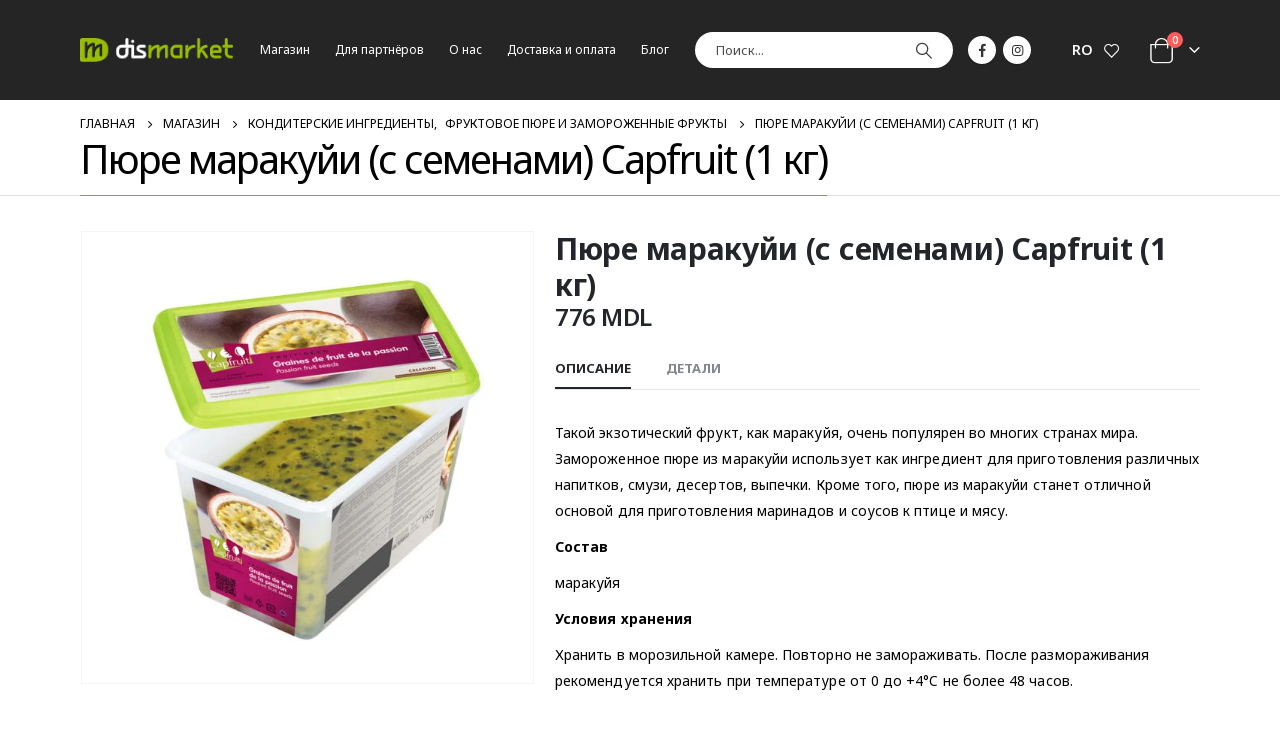

--- FILE ---
content_type: text/html; charset=UTF-8
request_url: https://dismarket.md/pyure-marakujya-marakujya-s-semenami-1kg
body_size: 31259
content:
	<!DOCTYPE html>
	<html  dir="ltr" lang="ru-RU" prefix="og: https://ogp.me/ns# product: http://ogp.me/ns/product#">
	<head>
		<meta http-equiv="X-UA-Compatible" content="IE=edge" />
		<meta http-equiv="Content-Type" content="text/html; charset=UTF-8" />
		<meta name="viewport" content="width=device-width, initial-scale=1, minimum-scale=1" />

		<link rel="profile" href="https://gmpg.org/xfn/11" />
		<link rel="pingback" href="https://dismarket.md/xmlrpc.php" />
		<link rel="alternate" hreflang="ru" href="https://dismarket.md/pyure-marakujya-marakujya-s-semenami-1kg" />
<link rel="alternate" hreflang="ro" href="https://dismarket.md/ro/piure-de-fructul-pasiunii-maracuja-cu-seminte-1kg" />
<link rel="alternate" hreflang="x-default" href="https://dismarket.md/pyure-marakujya-marakujya-s-semenami-1kg" />

		<!-- All in One SEO 4.7.3.1 - aioseo.com -->
		<meta name="description" content="Такой экзотический фрукт, как маракуйя, очень популярен во многих странах мира. Замороженное пюре из маракуйи использует как ингредиент для приготовления различных напитков, смузи, десертов, выпечки. Кроме того, пюре из маракуйи станет отличной основой для приготовления маринадов и соусов к птице и мясу. Состав маракуйя Условия хранения Хранить в морозильной камере. Повторно не замораживать. После размораживания" />
		<meta name="robots" content="max-image-preview:large" />
		<link rel="canonical" href="https://dismarket.md/pyure-marakujya-marakujya-s-semenami-1kg" />
		<meta name="generator" content="All in One SEO (AIOSEO) 4.7.3.1" />
		<meta property="og:locale" content="ru_RU" />
		<meta property="og:site_name" content="Dismarket - FOOD SERVICE" />
		<meta property="og:type" content="article" />
		<meta property="og:title" content="Пюре маракуйи (с семенами) Capfruit (1 кг) - Dismarket" />
		<meta property="og:description" content="Такой экзотический фрукт, как маракуйя, очень популярен во многих странах мира. Замороженное пюре из маракуйи использует как ингредиент для приготовления различных напитков, смузи, десертов, выпечки. Кроме того, пюре из маракуйи станет отличной основой для приготовления маринадов и соусов к птице и мясу. Состав маракуйя Условия хранения Хранить в морозильной камере. Повторно не замораживать. После размораживания" />
		<meta property="og:url" content="https://dismarket.md/pyure-marakujya-marakujya-s-semenami-1kg" />
		<meta property="article:published_time" content="2020-10-01T09:20:14+00:00" />
		<meta property="article:modified_time" content="2025-12-22T17:04:50+00:00" />
		<meta name="twitter:card" content="summary_large_image" />
		<meta name="twitter:title" content="Пюре маракуйи (с семенами) Capfruit (1 кг) - Dismarket" />
		<meta name="twitter:description" content="Такой экзотический фрукт, как маракуйя, очень популярен во многих странах мира. Замороженное пюре из маракуйи использует как ингредиент для приготовления различных напитков, смузи, десертов, выпечки. Кроме того, пюре из маракуйи станет отличной основой для приготовления маринадов и соусов к птице и мясу. Состав маракуйя Условия хранения Хранить в морозильной камере. Повторно не замораживать. После размораживания" />
		<script type="application/ld+json" class="aioseo-schema">
			{"@context":"https:\/\/schema.org","@graph":[{"@type":"BreadcrumbList","@id":"https:\/\/dismarket.md\/pyure-marakujya-marakujya-s-semenami-1kg#breadcrumblist","itemListElement":[{"@type":"ListItem","@id":"https:\/\/dismarket.md\/#listItem","position":1,"name":"\u0413\u043b\u0430\u0432\u043d\u0430\u044f \u0441\u0442\u0440\u0430\u043d\u0438\u0446\u0430","item":"https:\/\/dismarket.md\/","nextItem":"https:\/\/dismarket.md\/pyure-marakujya-marakujya-s-semenami-1kg#listItem"},{"@type":"ListItem","@id":"https:\/\/dismarket.md\/pyure-marakujya-marakujya-s-semenami-1kg#listItem","position":2,"name":"\u041f\u044e\u0440\u0435 \u043c\u0430\u0440\u0430\u043a\u0443\u0439\u0438 (\u0441 \u0441\u0435\u043c\u0435\u043d\u0430\u043c\u0438) Capfruit (1 \u043a\u0433)","previousItem":"https:\/\/dismarket.md\/#listItem"}]},{"@type":"ItemPage","@id":"https:\/\/dismarket.md\/pyure-marakujya-marakujya-s-semenami-1kg#itempage","url":"https:\/\/dismarket.md\/pyure-marakujya-marakujya-s-semenami-1kg","name":"\u041f\u044e\u0440\u0435 \u043c\u0430\u0440\u0430\u043a\u0443\u0439\u0438 (\u0441 \u0441\u0435\u043c\u0435\u043d\u0430\u043c\u0438) Capfruit (1 \u043a\u0433) - Dismarket","description":"\u0422\u0430\u043a\u043e\u0439 \u044d\u043a\u0437\u043e\u0442\u0438\u0447\u0435\u0441\u043a\u0438\u0439 \u0444\u0440\u0443\u043a\u0442, \u043a\u0430\u043a \u043c\u0430\u0440\u0430\u043a\u0443\u0439\u044f, \u043e\u0447\u0435\u043d\u044c \u043f\u043e\u043f\u0443\u043b\u044f\u0440\u0435\u043d \u0432\u043e \u043c\u043d\u043e\u0433\u0438\u0445 \u0441\u0442\u0440\u0430\u043d\u0430\u0445 \u043c\u0438\u0440\u0430. \u0417\u0430\u043c\u043e\u0440\u043e\u0436\u0435\u043d\u043d\u043e\u0435 \u043f\u044e\u0440\u0435 \u0438\u0437 \u043c\u0430\u0440\u0430\u043a\u0443\u0439\u0438 \u0438\u0441\u043f\u043e\u043b\u044c\u0437\u0443\u0435\u0442 \u043a\u0430\u043a \u0438\u043d\u0433\u0440\u0435\u0434\u0438\u0435\u043d\u0442 \u0434\u043b\u044f \u043f\u0440\u0438\u0433\u043e\u0442\u043e\u0432\u043b\u0435\u043d\u0438\u044f \u0440\u0430\u0437\u043b\u0438\u0447\u043d\u044b\u0445 \u043d\u0430\u043f\u0438\u0442\u043a\u043e\u0432, \u0441\u043c\u0443\u0437\u0438, \u0434\u0435\u0441\u0435\u0440\u0442\u043e\u0432, \u0432\u044b\u043f\u0435\u0447\u043a\u0438. \u041a\u0440\u043e\u043c\u0435 \u0442\u043e\u0433\u043e, \u043f\u044e\u0440\u0435 \u0438\u0437 \u043c\u0430\u0440\u0430\u043a\u0443\u0439\u0438 \u0441\u0442\u0430\u043d\u0435\u0442 \u043e\u0442\u043b\u0438\u0447\u043d\u043e\u0439 \u043e\u0441\u043d\u043e\u0432\u043e\u0439 \u0434\u043b\u044f \u043f\u0440\u0438\u0433\u043e\u0442\u043e\u0432\u043b\u0435\u043d\u0438\u044f \u043c\u0430\u0440\u0438\u043d\u0430\u0434\u043e\u0432 \u0438 \u0441\u043e\u0443\u0441\u043e\u0432 \u043a \u043f\u0442\u0438\u0446\u0435 \u0438 \u043c\u044f\u0441\u0443. \u0421\u043e\u0441\u0442\u0430\u0432 \u043c\u0430\u0440\u0430\u043a\u0443\u0439\u044f \u0423\u0441\u043b\u043e\u0432\u0438\u044f \u0445\u0440\u0430\u043d\u0435\u043d\u0438\u044f \u0425\u0440\u0430\u043d\u0438\u0442\u044c \u0432 \u043c\u043e\u0440\u043e\u0437\u0438\u043b\u044c\u043d\u043e\u0439 \u043a\u0430\u043c\u0435\u0440\u0435. \u041f\u043e\u0432\u0442\u043e\u0440\u043d\u043e \u043d\u0435 \u0437\u0430\u043c\u043e\u0440\u0430\u0436\u0438\u0432\u0430\u0442\u044c. \u041f\u043e\u0441\u043b\u0435 \u0440\u0430\u0437\u043c\u043e\u0440\u0430\u0436\u0438\u0432\u0430\u043d\u0438\u044f","inLanguage":"ru-RU","isPartOf":{"@id":"https:\/\/dismarket.md\/#website"},"breadcrumb":{"@id":"https:\/\/dismarket.md\/pyure-marakujya-marakujya-s-semenami-1kg#breadcrumblist"},"image":{"@type":"ImageObject","url":"https:\/\/dismarket.md\/wp-content\/uploads\/k021.jpg","@id":"https:\/\/dismarket.md\/pyure-marakujya-marakujya-s-semenami-1kg\/#mainImage","width":1200,"height":1200},"primaryImageOfPage":{"@id":"https:\/\/dismarket.md\/pyure-marakujya-marakujya-s-semenami-1kg#mainImage"},"datePublished":"2020-10-01T09:20:14+03:00","dateModified":"2025-12-22T19:04:50+02:00"},{"@type":"Organization","@id":"https:\/\/dismarket.md\/#organization","name":"Dismarket","description":"FOOD SERVICE","url":"https:\/\/dismarket.md\/"},{"@type":"WebSite","@id":"https:\/\/dismarket.md\/#website","url":"https:\/\/dismarket.md\/","name":"Dismarket","description":"FOOD SERVICE","inLanguage":"ru-RU","publisher":{"@id":"https:\/\/dismarket.md\/#organization"}}]}
		</script>
		<!-- All in One SEO -->


	<!-- This site is optimized with the Yoast SEO Premium plugin v21.5 (Yoast SEO v21.5) - https://yoast.com/wordpress/plugins/seo/ -->
	<title>Пюре маракуйи (с семенами) Capfruit (1 кг) - Dismarket</title>
	<meta name="description" content="Купить пюре из маракуйи с доставкой в Кишиневе. Все для кондитеров: пищевые добавки, специи, шоколад,топпинги, фруктовое пюре." />
	<link rel="canonical" href="https://dismarket.md/pyure-marakujya-marakujya-s-semenami-1kg" />
	<meta property="og:locale" content="ru_RU" />
	<meta property="og:type" content="product" />
	<meta property="og:title" content="Пюре маракуйи (с семенами) Capfruit (1 кг)" />
	<meta property="og:description" content="Купить пюре из маракуйи с доставкой в Кишиневе. Все для кондитеров: пищевые добавки, специи, шоколад,топпинги, фруктовое пюре." />
	<meta property="og:url" content="https://dismarket.md/pyure-marakujya-marakujya-s-semenami-1kg" />
	<meta property="og:site_name" content="Dismarket" />
	<meta property="article:modified_time" content="2025-12-22T17:04:50+00:00" />
	<meta property="og:image" content="https://dismarket.md/wp-content/uploads/k021.jpg" />
	<meta property="og:image:width" content="1200" />
	<meta property="og:image:height" content="1200" />
	<meta property="og:image:type" content="image/jpeg" />
	<meta name="twitter:card" content="summary_large_image" />
	<meta name="twitter:label1" content="Цена" />
	<meta name="twitter:data1" content="776&nbsp;MDL" />
	<meta name="twitter:label2" content="Availability" />
	<meta name="twitter:data2" content="In stock" />
	<script type="application/ld+json" class="yoast-schema-graph">{"@context":"https://schema.org","@graph":[{"@type":["WebPage","ItemPage"],"@id":"https://dismarket.md/pyure-marakujya-marakujya-s-semenami-1kg","url":"https://dismarket.md/pyure-marakujya-marakujya-s-semenami-1kg","name":"Пюре маракуйи (с семенами) Capfruit (1 кг) купить с доставкой Кишинёв","isPartOf":{"@id":"https://dismarket.md/#website"},"primaryImageOfPage":{"@id":"https://dismarket.md/pyure-marakujya-marakujya-s-semenami-1kg#primaryimage"},"image":{"@id":"https://dismarket.md/pyure-marakujya-marakujya-s-semenami-1kg#primaryimage"},"thumbnailUrl":"https://dismarket.md/wp-content/uploads/k021.jpg","datePublished":"2020-10-01T09:20:14+00:00","dateModified":"2025-12-22T17:04:50+00:00","description":"Купить пюре из маракуйи с доставкой в Кишиневе. Все для кондитеров: пищевые добавки, специи, шоколад,топпинги, фруктовое пюре.","breadcrumb":{"@id":"https://dismarket.md/pyure-marakujya-marakujya-s-semenami-1kg#breadcrumb"},"inLanguage":"ru-RU","potentialAction":[{"@type":"ReadAction","target":["https://dismarket.md/pyure-marakujya-marakujya-s-semenami-1kg"]}]},{"@type":"ImageObject","inLanguage":"ru-RU","@id":"https://dismarket.md/pyure-marakujya-marakujya-s-semenami-1kg#primaryimage","url":"https://dismarket.md/wp-content/uploads/k021.jpg","contentUrl":"https://dismarket.md/wp-content/uploads/k021.jpg","width":1200,"height":1200},{"@type":"BreadcrumbList","@id":"https://dismarket.md/pyure-marakujya-marakujya-s-semenami-1kg#breadcrumb","itemListElement":[{"@type":"ListItem","position":1,"name":"Главная страница","item":"https://dismarket.md/"},{"@type":"ListItem","position":2,"name":"Магазин","item":"https://dismarket.md/tovary/"},{"@type":"ListItem","position":3,"name":"Пюре маракуйи (с семенами) Capfruit (1 кг)"}]},{"@type":"WebSite","@id":"https://dismarket.md/#website","url":"https://dismarket.md/","name":"Dismarket","description":"FOOD SERVICE","publisher":{"@id":"https://dismarket.md/#organization"},"potentialAction":[{"@type":"SearchAction","target":{"@type":"EntryPoint","urlTemplate":"https://dismarket.md/?s={search_term_string}"},"query-input":"required name=search_term_string"}],"inLanguage":"ru-RU"},{"@type":"Organization","@id":"https://dismarket.md/#organization","name":"DISMARKET S.R.L.","url":"https://dismarket.md/","logo":{"@type":"ImageObject","inLanguage":"ru-RU","@id":"https://dismarket.md/#/schema/logo/image/","url":"https://dismarket.md/wp-content/uploads/logo-3.png","contentUrl":"https://dismarket.md/wp-content/uploads/logo-3.png","width":287,"height":78,"caption":"DISMARKET S.R.L."},"image":{"@id":"https://dismarket.md/#/schema/logo/image/"},"sameAs":["https://www.facebook.com/Dismarket.srl/","https://www.instagram.com/dismarket.md/","https://www.youtube.com/channel/UC9n53FVuYv8Lsu9M2lMws0g/"]}]}</script>
	<meta property="product:brand" content="Capfruit" />
	<meta property="product:price:amount" content="776" />
	<meta property="product:price:currency" content="MDL" />
	<meta property="og:availability" content="instock" />
	<meta property="product:availability" content="instock" />
	<meta property="product:retailer_item_id" content="20380000" />
	<meta property="product:condition" content="new" />
	<!-- / Yoast SEO Premium plugin. -->


<link rel="alternate" type="application/rss+xml" title="Dismarket &raquo; Лента" href="https://dismarket.md/feed" />
<link rel="alternate" type="application/rss+xml" title="Dismarket &raquo; Лента комментариев" href="https://dismarket.md/comments/feed" />
		<link rel="shortcut icon" href="//dismarket.md/wp-content/uploads/favicon-1.png" type="image/x-icon" />
				<link rel="apple-touch-icon" href="//dismarket.md/wp-content/uploads/pple-touch-icon.png" />
				<link rel="apple-touch-icon" sizes="120x120" href="//dismarket.md/wp-content/uploads/apple-iphone-retina.png" />
				<link rel="apple-touch-icon" sizes="76x76" href="//dismarket.md/wp-content/uploads/apple-ipad.png" />
				<link rel="apple-touch-icon" sizes="152x152" href="//dismarket.md/wp-content/uploads/apple-ipad-retina.png" />
				<!-- This site uses the Google Analytics by MonsterInsights plugin v9.11.1 - Using Analytics tracking - https://www.monsterinsights.com/ -->
							<script src="//www.googletagmanager.com/gtag/js?id=G-X09L16LHPF"  data-cfasync="false" data-wpfc-render="false" async></script>
			<script data-cfasync="false" data-wpfc-render="false">
				var mi_version = '9.11.1';
				var mi_track_user = true;
				var mi_no_track_reason = '';
								var MonsterInsightsDefaultLocations = {"page_location":"https:\/\/dismarket.md\/pyure-marakujya-marakujya-s-semenami-1kg\/"};
								if ( typeof MonsterInsightsPrivacyGuardFilter === 'function' ) {
					var MonsterInsightsLocations = (typeof MonsterInsightsExcludeQuery === 'object') ? MonsterInsightsPrivacyGuardFilter( MonsterInsightsExcludeQuery ) : MonsterInsightsPrivacyGuardFilter( MonsterInsightsDefaultLocations );
				} else {
					var MonsterInsightsLocations = (typeof MonsterInsightsExcludeQuery === 'object') ? MonsterInsightsExcludeQuery : MonsterInsightsDefaultLocations;
				}

								var disableStrs = [
										'ga-disable-G-X09L16LHPF',
									];

				/* Function to detect opted out users */
				function __gtagTrackerIsOptedOut() {
					for (var index = 0; index < disableStrs.length; index++) {
						if (document.cookie.indexOf(disableStrs[index] + '=true') > -1) {
							return true;
						}
					}

					return false;
				}

				/* Disable tracking if the opt-out cookie exists. */
				if (__gtagTrackerIsOptedOut()) {
					for (var index = 0; index < disableStrs.length; index++) {
						window[disableStrs[index]] = true;
					}
				}

				/* Opt-out function */
				function __gtagTrackerOptout() {
					for (var index = 0; index < disableStrs.length; index++) {
						document.cookie = disableStrs[index] + '=true; expires=Thu, 31 Dec 2099 23:59:59 UTC; path=/';
						window[disableStrs[index]] = true;
					}
				}

				if ('undefined' === typeof gaOptout) {
					function gaOptout() {
						__gtagTrackerOptout();
					}
				}
								window.dataLayer = window.dataLayer || [];

				window.MonsterInsightsDualTracker = {
					helpers: {},
					trackers: {},
				};
				if (mi_track_user) {
					function __gtagDataLayer() {
						dataLayer.push(arguments);
					}

					function __gtagTracker(type, name, parameters) {
						if (!parameters) {
							parameters = {};
						}

						if (parameters.send_to) {
							__gtagDataLayer.apply(null, arguments);
							return;
						}

						if (type === 'event') {
														parameters.send_to = monsterinsights_frontend.v4_id;
							var hookName = name;
							if (typeof parameters['event_category'] !== 'undefined') {
								hookName = parameters['event_category'] + ':' + name;
							}

							if (typeof MonsterInsightsDualTracker.trackers[hookName] !== 'undefined') {
								MonsterInsightsDualTracker.trackers[hookName](parameters);
							} else {
								__gtagDataLayer('event', name, parameters);
							}
							
						} else {
							__gtagDataLayer.apply(null, arguments);
						}
					}

					__gtagTracker('js', new Date());
					__gtagTracker('set', {
						'developer_id.dZGIzZG': true,
											});
					if ( MonsterInsightsLocations.page_location ) {
						__gtagTracker('set', MonsterInsightsLocations);
					}
										__gtagTracker('config', 'G-X09L16LHPF', {"forceSSL":"true","link_attribution":"true"} );
										window.gtag = __gtagTracker;										(function () {
						/* https://developers.google.com/analytics/devguides/collection/analyticsjs/ */
						/* ga and __gaTracker compatibility shim. */
						var noopfn = function () {
							return null;
						};
						var newtracker = function () {
							return new Tracker();
						};
						var Tracker = function () {
							return null;
						};
						var p = Tracker.prototype;
						p.get = noopfn;
						p.set = noopfn;
						p.send = function () {
							var args = Array.prototype.slice.call(arguments);
							args.unshift('send');
							__gaTracker.apply(null, args);
						};
						var __gaTracker = function () {
							var len = arguments.length;
							if (len === 0) {
								return;
							}
							var f = arguments[len - 1];
							if (typeof f !== 'object' || f === null || typeof f.hitCallback !== 'function') {
								if ('send' === arguments[0]) {
									var hitConverted, hitObject = false, action;
									if ('event' === arguments[1]) {
										if ('undefined' !== typeof arguments[3]) {
											hitObject = {
												'eventAction': arguments[3],
												'eventCategory': arguments[2],
												'eventLabel': arguments[4],
												'value': arguments[5] ? arguments[5] : 1,
											}
										}
									}
									if ('pageview' === arguments[1]) {
										if ('undefined' !== typeof arguments[2]) {
											hitObject = {
												'eventAction': 'page_view',
												'page_path': arguments[2],
											}
										}
									}
									if (typeof arguments[2] === 'object') {
										hitObject = arguments[2];
									}
									if (typeof arguments[5] === 'object') {
										Object.assign(hitObject, arguments[5]);
									}
									if ('undefined' !== typeof arguments[1].hitType) {
										hitObject = arguments[1];
										if ('pageview' === hitObject.hitType) {
											hitObject.eventAction = 'page_view';
										}
									}
									if (hitObject) {
										action = 'timing' === arguments[1].hitType ? 'timing_complete' : hitObject.eventAction;
										hitConverted = mapArgs(hitObject);
										__gtagTracker('event', action, hitConverted);
									}
								}
								return;
							}

							function mapArgs(args) {
								var arg, hit = {};
								var gaMap = {
									'eventCategory': 'event_category',
									'eventAction': 'event_action',
									'eventLabel': 'event_label',
									'eventValue': 'event_value',
									'nonInteraction': 'non_interaction',
									'timingCategory': 'event_category',
									'timingVar': 'name',
									'timingValue': 'value',
									'timingLabel': 'event_label',
									'page': 'page_path',
									'location': 'page_location',
									'title': 'page_title',
									'referrer' : 'page_referrer',
								};
								for (arg in args) {
																		if (!(!args.hasOwnProperty(arg) || !gaMap.hasOwnProperty(arg))) {
										hit[gaMap[arg]] = args[arg];
									} else {
										hit[arg] = args[arg];
									}
								}
								return hit;
							}

							try {
								f.hitCallback();
							} catch (ex) {
							}
						};
						__gaTracker.create = newtracker;
						__gaTracker.getByName = newtracker;
						__gaTracker.getAll = function () {
							return [];
						};
						__gaTracker.remove = noopfn;
						__gaTracker.loaded = true;
						window['__gaTracker'] = __gaTracker;
					})();
									} else {
										console.log("");
					(function () {
						function __gtagTracker() {
							return null;
						}

						window['__gtagTracker'] = __gtagTracker;
						window['gtag'] = __gtagTracker;
					})();
									}
			</script>
							<!-- / Google Analytics by MonsterInsights -->
		<script>
window._wpemojiSettings = {"baseUrl":"https:\/\/s.w.org\/images\/core\/emoji\/15.0.3\/72x72\/","ext":".png","svgUrl":"https:\/\/s.w.org\/images\/core\/emoji\/15.0.3\/svg\/","svgExt":".svg","source":{"concatemoji":"https:\/\/dismarket.md\/wp-includes\/js\/wp-emoji-release.min.js?ver=6.5.7"}};
/*! This file is auto-generated */
!function(i,n){var o,s,e;function c(e){try{var t={supportTests:e,timestamp:(new Date).valueOf()};sessionStorage.setItem(o,JSON.stringify(t))}catch(e){}}function p(e,t,n){e.clearRect(0,0,e.canvas.width,e.canvas.height),e.fillText(t,0,0);var t=new Uint32Array(e.getImageData(0,0,e.canvas.width,e.canvas.height).data),r=(e.clearRect(0,0,e.canvas.width,e.canvas.height),e.fillText(n,0,0),new Uint32Array(e.getImageData(0,0,e.canvas.width,e.canvas.height).data));return t.every(function(e,t){return e===r[t]})}function u(e,t,n){switch(t){case"flag":return n(e,"\ud83c\udff3\ufe0f\u200d\u26a7\ufe0f","\ud83c\udff3\ufe0f\u200b\u26a7\ufe0f")?!1:!n(e,"\ud83c\uddfa\ud83c\uddf3","\ud83c\uddfa\u200b\ud83c\uddf3")&&!n(e,"\ud83c\udff4\udb40\udc67\udb40\udc62\udb40\udc65\udb40\udc6e\udb40\udc67\udb40\udc7f","\ud83c\udff4\u200b\udb40\udc67\u200b\udb40\udc62\u200b\udb40\udc65\u200b\udb40\udc6e\u200b\udb40\udc67\u200b\udb40\udc7f");case"emoji":return!n(e,"\ud83d\udc26\u200d\u2b1b","\ud83d\udc26\u200b\u2b1b")}return!1}function f(e,t,n){var r="undefined"!=typeof WorkerGlobalScope&&self instanceof WorkerGlobalScope?new OffscreenCanvas(300,150):i.createElement("canvas"),a=r.getContext("2d",{willReadFrequently:!0}),o=(a.textBaseline="top",a.font="600 32px Arial",{});return e.forEach(function(e){o[e]=t(a,e,n)}),o}function t(e){var t=i.createElement("script");t.src=e,t.defer=!0,i.head.appendChild(t)}"undefined"!=typeof Promise&&(o="wpEmojiSettingsSupports",s=["flag","emoji"],n.supports={everything:!0,everythingExceptFlag:!0},e=new Promise(function(e){i.addEventListener("DOMContentLoaded",e,{once:!0})}),new Promise(function(t){var n=function(){try{var e=JSON.parse(sessionStorage.getItem(o));if("object"==typeof e&&"number"==typeof e.timestamp&&(new Date).valueOf()<e.timestamp+604800&&"object"==typeof e.supportTests)return e.supportTests}catch(e){}return null}();if(!n){if("undefined"!=typeof Worker&&"undefined"!=typeof OffscreenCanvas&&"undefined"!=typeof URL&&URL.createObjectURL&&"undefined"!=typeof Blob)try{var e="postMessage("+f.toString()+"("+[JSON.stringify(s),u.toString(),p.toString()].join(",")+"));",r=new Blob([e],{type:"text/javascript"}),a=new Worker(URL.createObjectURL(r),{name:"wpTestEmojiSupports"});return void(a.onmessage=function(e){c(n=e.data),a.terminate(),t(n)})}catch(e){}c(n=f(s,u,p))}t(n)}).then(function(e){for(var t in e)n.supports[t]=e[t],n.supports.everything=n.supports.everything&&n.supports[t],"flag"!==t&&(n.supports.everythingExceptFlag=n.supports.everythingExceptFlag&&n.supports[t]);n.supports.everythingExceptFlag=n.supports.everythingExceptFlag&&!n.supports.flag,n.DOMReady=!1,n.readyCallback=function(){n.DOMReady=!0}}).then(function(){return e}).then(function(){var e;n.supports.everything||(n.readyCallback(),(e=n.source||{}).concatemoji?t(e.concatemoji):e.wpemoji&&e.twemoji&&(t(e.twemoji),t(e.wpemoji)))}))}((window,document),window._wpemojiSettings);
</script>
<link rel='stylesheet' id='porto-sp-attr-table-css' href='https://dismarket.md/wp-content/plugins/porto-functionality/shortcodes//assets/cp-attribute-table/attribute-table.css?ver=3.1.7' media='all' />
<style id='wp-emoji-styles-inline-css'>

	img.wp-smiley, img.emoji {
		display: inline !important;
		border: none !important;
		box-shadow: none !important;
		height: 1em !important;
		width: 1em !important;
		margin: 0 0.07em !important;
		vertical-align: -0.1em !important;
		background: none !important;
		padding: 0 !important;
	}
</style>
<link rel='stylesheet' id='wp-block-library-css' href='https://dismarket.md/wp-includes/css/dist/block-library/style.min.css?ver=6.5.7' media='all' />
<style id='wp-block-library-theme-inline-css'>
.wp-block-audio figcaption{color:#555;font-size:13px;text-align:center}.is-dark-theme .wp-block-audio figcaption{color:#ffffffa6}.wp-block-audio{margin:0 0 1em}.wp-block-code{border:1px solid #ccc;border-radius:4px;font-family:Menlo,Consolas,monaco,monospace;padding:.8em 1em}.wp-block-embed figcaption{color:#555;font-size:13px;text-align:center}.is-dark-theme .wp-block-embed figcaption{color:#ffffffa6}.wp-block-embed{margin:0 0 1em}.blocks-gallery-caption{color:#555;font-size:13px;text-align:center}.is-dark-theme .blocks-gallery-caption{color:#ffffffa6}.wp-block-image figcaption{color:#555;font-size:13px;text-align:center}.is-dark-theme .wp-block-image figcaption{color:#ffffffa6}.wp-block-image{margin:0 0 1em}.wp-block-pullquote{border-bottom:4px solid;border-top:4px solid;color:currentColor;margin-bottom:1.75em}.wp-block-pullquote cite,.wp-block-pullquote footer,.wp-block-pullquote__citation{color:currentColor;font-size:.8125em;font-style:normal;text-transform:uppercase}.wp-block-quote{border-left:.25em solid;margin:0 0 1.75em;padding-left:1em}.wp-block-quote cite,.wp-block-quote footer{color:currentColor;font-size:.8125em;font-style:normal;position:relative}.wp-block-quote.has-text-align-right{border-left:none;border-right:.25em solid;padding-left:0;padding-right:1em}.wp-block-quote.has-text-align-center{border:none;padding-left:0}.wp-block-quote.is-large,.wp-block-quote.is-style-large,.wp-block-quote.is-style-plain{border:none}.wp-block-search .wp-block-search__label{font-weight:700}.wp-block-search__button{border:1px solid #ccc;padding:.375em .625em}:where(.wp-block-group.has-background){padding:1.25em 2.375em}.wp-block-separator.has-css-opacity{opacity:.4}.wp-block-separator{border:none;border-bottom:2px solid;margin-left:auto;margin-right:auto}.wp-block-separator.has-alpha-channel-opacity{opacity:1}.wp-block-separator:not(.is-style-wide):not(.is-style-dots){width:100px}.wp-block-separator.has-background:not(.is-style-dots){border-bottom:none;height:1px}.wp-block-separator.has-background:not(.is-style-wide):not(.is-style-dots){height:2px}.wp-block-table{margin:0 0 1em}.wp-block-table td,.wp-block-table th{word-break:normal}.wp-block-table figcaption{color:#555;font-size:13px;text-align:center}.is-dark-theme .wp-block-table figcaption{color:#ffffffa6}.wp-block-video figcaption{color:#555;font-size:13px;text-align:center}.is-dark-theme .wp-block-video figcaption{color:#ffffffa6}.wp-block-video{margin:0 0 1em}.wp-block-template-part.has-background{margin-bottom:0;margin-top:0;padding:1.25em 2.375em}
</style>
<style id='classic-theme-styles-inline-css'>
/*! This file is auto-generated */
.wp-block-button__link{color:#fff;background-color:#32373c;border-radius:9999px;box-shadow:none;text-decoration:none;padding:calc(.667em + 2px) calc(1.333em + 2px);font-size:1.125em}.wp-block-file__button{background:#32373c;color:#fff;text-decoration:none}
</style>
<style id='global-styles-inline-css'>
body{--wp--preset--color--black: #000000;--wp--preset--color--cyan-bluish-gray: #abb8c3;--wp--preset--color--white: #ffffff;--wp--preset--color--pale-pink: #f78da7;--wp--preset--color--vivid-red: #cf2e2e;--wp--preset--color--luminous-vivid-orange: #ff6900;--wp--preset--color--luminous-vivid-amber: #fcb900;--wp--preset--color--light-green-cyan: #7bdcb5;--wp--preset--color--vivid-green-cyan: #00d084;--wp--preset--color--pale-cyan-blue: #8ed1fc;--wp--preset--color--vivid-cyan-blue: #0693e3;--wp--preset--color--vivid-purple: #9b51e0;--wp--preset--color--primary: #88ac00;--wp--preset--color--secondary: #e36159;--wp--preset--color--tertiary: #2baab1;--wp--preset--color--quaternary: #383f48;--wp--preset--color--dark: #222529;--wp--preset--color--light: #ffffff;--wp--preset--gradient--vivid-cyan-blue-to-vivid-purple: linear-gradient(135deg,rgba(6,147,227,1) 0%,rgb(155,81,224) 100%);--wp--preset--gradient--light-green-cyan-to-vivid-green-cyan: linear-gradient(135deg,rgb(122,220,180) 0%,rgb(0,208,130) 100%);--wp--preset--gradient--luminous-vivid-amber-to-luminous-vivid-orange: linear-gradient(135deg,rgba(252,185,0,1) 0%,rgba(255,105,0,1) 100%);--wp--preset--gradient--luminous-vivid-orange-to-vivid-red: linear-gradient(135deg,rgba(255,105,0,1) 0%,rgb(207,46,46) 100%);--wp--preset--gradient--very-light-gray-to-cyan-bluish-gray: linear-gradient(135deg,rgb(238,238,238) 0%,rgb(169,184,195) 100%);--wp--preset--gradient--cool-to-warm-spectrum: linear-gradient(135deg,rgb(74,234,220) 0%,rgb(151,120,209) 20%,rgb(207,42,186) 40%,rgb(238,44,130) 60%,rgb(251,105,98) 80%,rgb(254,248,76) 100%);--wp--preset--gradient--blush-light-purple: linear-gradient(135deg,rgb(255,206,236) 0%,rgb(152,150,240) 100%);--wp--preset--gradient--blush-bordeaux: linear-gradient(135deg,rgb(254,205,165) 0%,rgb(254,45,45) 50%,rgb(107,0,62) 100%);--wp--preset--gradient--luminous-dusk: linear-gradient(135deg,rgb(255,203,112) 0%,rgb(199,81,192) 50%,rgb(65,88,208) 100%);--wp--preset--gradient--pale-ocean: linear-gradient(135deg,rgb(255,245,203) 0%,rgb(182,227,212) 50%,rgb(51,167,181) 100%);--wp--preset--gradient--electric-grass: linear-gradient(135deg,rgb(202,248,128) 0%,rgb(113,206,126) 100%);--wp--preset--gradient--midnight: linear-gradient(135deg,rgb(2,3,129) 0%,rgb(40,116,252) 100%);--wp--preset--font-size--small: 13px;--wp--preset--font-size--medium: 20px;--wp--preset--font-size--large: 36px;--wp--preset--font-size--x-large: 42px;--wp--preset--spacing--20: 0.44rem;--wp--preset--spacing--30: 0.67rem;--wp--preset--spacing--40: 1rem;--wp--preset--spacing--50: 1.5rem;--wp--preset--spacing--60: 2.25rem;--wp--preset--spacing--70: 3.38rem;--wp--preset--spacing--80: 5.06rem;--wp--preset--shadow--natural: 6px 6px 9px rgba(0, 0, 0, 0.2);--wp--preset--shadow--deep: 12px 12px 50px rgba(0, 0, 0, 0.4);--wp--preset--shadow--sharp: 6px 6px 0px rgba(0, 0, 0, 0.2);--wp--preset--shadow--outlined: 6px 6px 0px -3px rgba(255, 255, 255, 1), 6px 6px rgba(0, 0, 0, 1);--wp--preset--shadow--crisp: 6px 6px 0px rgba(0, 0, 0, 1);}:where(.is-layout-flex){gap: 0.5em;}:where(.is-layout-grid){gap: 0.5em;}body .is-layout-flex{display: flex;}body .is-layout-flex{flex-wrap: wrap;align-items: center;}body .is-layout-flex > *{margin: 0;}body .is-layout-grid{display: grid;}body .is-layout-grid > *{margin: 0;}:where(.wp-block-columns.is-layout-flex){gap: 2em;}:where(.wp-block-columns.is-layout-grid){gap: 2em;}:where(.wp-block-post-template.is-layout-flex){gap: 1.25em;}:where(.wp-block-post-template.is-layout-grid){gap: 1.25em;}.has-black-color{color: var(--wp--preset--color--black) !important;}.has-cyan-bluish-gray-color{color: var(--wp--preset--color--cyan-bluish-gray) !important;}.has-white-color{color: var(--wp--preset--color--white) !important;}.has-pale-pink-color{color: var(--wp--preset--color--pale-pink) !important;}.has-vivid-red-color{color: var(--wp--preset--color--vivid-red) !important;}.has-luminous-vivid-orange-color{color: var(--wp--preset--color--luminous-vivid-orange) !important;}.has-luminous-vivid-amber-color{color: var(--wp--preset--color--luminous-vivid-amber) !important;}.has-light-green-cyan-color{color: var(--wp--preset--color--light-green-cyan) !important;}.has-vivid-green-cyan-color{color: var(--wp--preset--color--vivid-green-cyan) !important;}.has-pale-cyan-blue-color{color: var(--wp--preset--color--pale-cyan-blue) !important;}.has-vivid-cyan-blue-color{color: var(--wp--preset--color--vivid-cyan-blue) !important;}.has-vivid-purple-color{color: var(--wp--preset--color--vivid-purple) !important;}.has-black-background-color{background-color: var(--wp--preset--color--black) !important;}.has-cyan-bluish-gray-background-color{background-color: var(--wp--preset--color--cyan-bluish-gray) !important;}.has-white-background-color{background-color: var(--wp--preset--color--white) !important;}.has-pale-pink-background-color{background-color: var(--wp--preset--color--pale-pink) !important;}.has-vivid-red-background-color{background-color: var(--wp--preset--color--vivid-red) !important;}.has-luminous-vivid-orange-background-color{background-color: var(--wp--preset--color--luminous-vivid-orange) !important;}.has-luminous-vivid-amber-background-color{background-color: var(--wp--preset--color--luminous-vivid-amber) !important;}.has-light-green-cyan-background-color{background-color: var(--wp--preset--color--light-green-cyan) !important;}.has-vivid-green-cyan-background-color{background-color: var(--wp--preset--color--vivid-green-cyan) !important;}.has-pale-cyan-blue-background-color{background-color: var(--wp--preset--color--pale-cyan-blue) !important;}.has-vivid-cyan-blue-background-color{background-color: var(--wp--preset--color--vivid-cyan-blue) !important;}.has-vivid-purple-background-color{background-color: var(--wp--preset--color--vivid-purple) !important;}.has-black-border-color{border-color: var(--wp--preset--color--black) !important;}.has-cyan-bluish-gray-border-color{border-color: var(--wp--preset--color--cyan-bluish-gray) !important;}.has-white-border-color{border-color: var(--wp--preset--color--white) !important;}.has-pale-pink-border-color{border-color: var(--wp--preset--color--pale-pink) !important;}.has-vivid-red-border-color{border-color: var(--wp--preset--color--vivid-red) !important;}.has-luminous-vivid-orange-border-color{border-color: var(--wp--preset--color--luminous-vivid-orange) !important;}.has-luminous-vivid-amber-border-color{border-color: var(--wp--preset--color--luminous-vivid-amber) !important;}.has-light-green-cyan-border-color{border-color: var(--wp--preset--color--light-green-cyan) !important;}.has-vivid-green-cyan-border-color{border-color: var(--wp--preset--color--vivid-green-cyan) !important;}.has-pale-cyan-blue-border-color{border-color: var(--wp--preset--color--pale-cyan-blue) !important;}.has-vivid-cyan-blue-border-color{border-color: var(--wp--preset--color--vivid-cyan-blue) !important;}.has-vivid-purple-border-color{border-color: var(--wp--preset--color--vivid-purple) !important;}.has-vivid-cyan-blue-to-vivid-purple-gradient-background{background: var(--wp--preset--gradient--vivid-cyan-blue-to-vivid-purple) !important;}.has-light-green-cyan-to-vivid-green-cyan-gradient-background{background: var(--wp--preset--gradient--light-green-cyan-to-vivid-green-cyan) !important;}.has-luminous-vivid-amber-to-luminous-vivid-orange-gradient-background{background: var(--wp--preset--gradient--luminous-vivid-amber-to-luminous-vivid-orange) !important;}.has-luminous-vivid-orange-to-vivid-red-gradient-background{background: var(--wp--preset--gradient--luminous-vivid-orange-to-vivid-red) !important;}.has-very-light-gray-to-cyan-bluish-gray-gradient-background{background: var(--wp--preset--gradient--very-light-gray-to-cyan-bluish-gray) !important;}.has-cool-to-warm-spectrum-gradient-background{background: var(--wp--preset--gradient--cool-to-warm-spectrum) !important;}.has-blush-light-purple-gradient-background{background: var(--wp--preset--gradient--blush-light-purple) !important;}.has-blush-bordeaux-gradient-background{background: var(--wp--preset--gradient--blush-bordeaux) !important;}.has-luminous-dusk-gradient-background{background: var(--wp--preset--gradient--luminous-dusk) !important;}.has-pale-ocean-gradient-background{background: var(--wp--preset--gradient--pale-ocean) !important;}.has-electric-grass-gradient-background{background: var(--wp--preset--gradient--electric-grass) !important;}.has-midnight-gradient-background{background: var(--wp--preset--gradient--midnight) !important;}.has-small-font-size{font-size: var(--wp--preset--font-size--small) !important;}.has-medium-font-size{font-size: var(--wp--preset--font-size--medium) !important;}.has-large-font-size{font-size: var(--wp--preset--font-size--large) !important;}.has-x-large-font-size{font-size: var(--wp--preset--font-size--x-large) !important;}
.wp-block-navigation a:where(:not(.wp-element-button)){color: inherit;}
:where(.wp-block-post-template.is-layout-flex){gap: 1.25em;}:where(.wp-block-post-template.is-layout-grid){gap: 1.25em;}
:where(.wp-block-columns.is-layout-flex){gap: 2em;}:where(.wp-block-columns.is-layout-grid){gap: 2em;}
.wp-block-pullquote{font-size: 1.5em;line-height: 1.6;}
</style>
<link rel='stylesheet' id='wpml-blocks-css' href='https://dismarket.md/wp-content/plugins/sitepress-multilingual-cms/dist/css/blocks/styles.css?ver=4.6.7' media='all' />
<link rel='stylesheet' id='contact-form-7-css' href='https://dismarket.md/wp-content/plugins/contact-form-7/includes/css/styles.css?ver=5.9.5' media='all' />
<style id='woocommerce-inline-inline-css'>
.woocommerce form .form-row .required { visibility: visible; }
</style>
<link rel='stylesheet' id='wpml-legacy-horizontal-list-0-css' href='https://dismarket.md/wp-content/plugins/sitepress-multilingual-cms/templates/language-switchers/legacy-list-horizontal/style.min.css?ver=1' media='all' />
<link rel='stylesheet' id='wpml-menu-item-0-css' href='https://dismarket.md/wp-content/plugins/sitepress-multilingual-cms/templates/language-switchers/menu-item/style.min.css?ver=1' media='all' />
<link rel='stylesheet' id='cms-navigation-style-base-css' href='https://dismarket.md/wp-content/plugins/wpml-cms-nav/res/css/cms-navigation-base.css?ver=1.5.5' media='screen' />
<link rel='stylesheet' id='cms-navigation-style-css' href='https://dismarket.md/wp-content/plugins/wpml-cms-nav/res/css/cms-navigation.css?ver=1.5.5' media='screen' />
<link rel='stylesheet' id='porto-css-vars-css' href='https://dismarket.md/wp-content/uploads/porto_styles/theme_css_vars.css?ver=7.0.2' media='all' />
<link rel='stylesheet' id='bootstrap-css' href='https://dismarket.md/wp-content/uploads/porto_styles/bootstrap.css?ver=7.0.2' media='all' />
<link rel='stylesheet' id='porto-plugins-css' href='https://dismarket.md/wp-content/themes/porto/css/plugins_optimized.css?ver=7.0.2' media='all' />
<link rel='stylesheet' id='porto-theme-css' href='https://dismarket.md/wp-content/themes/porto/css/theme.css?ver=7.0.2' media='all' />
<link rel='stylesheet' id='porto-shortcodes-css' href='https://dismarket.md/wp-content/uploads/porto_styles/shortcodes.css?ver=7.0.2' media='all' />
<link rel='stylesheet' id='porto-theme-shop-css' href='https://dismarket.md/wp-content/themes/porto/css/theme_shop.css?ver=7.0.2' media='all' />
<link rel='stylesheet' id='porto-theme-elementor-css' href='https://dismarket.md/wp-content/themes/porto/css/theme_elementor.css?ver=7.0.2' media='all' />
<link rel='stylesheet' id='porto-dynamic-style-css' href='https://dismarket.md/wp-content/uploads/porto_styles/dynamic_style.css?ver=7.0.2' media='all' />
<link rel='stylesheet' id='porto-type-builder-css' href='https://dismarket.md/wp-content/plugins/porto-functionality/builders/assets/type-builder.css?ver=3.1.7' media='all' />
<link rel='stylesheet' id='porto-account-login-style-css' href='https://dismarket.md/wp-content/themes/porto/css/theme/shop/login-style/account-login.css?ver=7.0.2' media='all' />
<link rel='stylesheet' id='porto-sp-skeleton-css' href='https://dismarket.md/wp-content/themes/porto/css/theme/shop/single-product/skeleton.css?ver=7.0.2' media='all' />
<link rel='stylesheet' id='porto-style-css' href='https://dismarket.md/wp-content/themes/porto/style.css?ver=7.0.2' media='all' />
<style id='porto-style-inline-css'>
.side-header-narrow-bar-logo{max-width:200px}@media (min-width:992px){}#header .header-main .header-left,#header .header-main .header-center,#header .header-main .header-right,.fixed-header #header .header-main .header-left,.fixed-header #header .header-main .header-right,.fixed-header #header .header-main .header-center,.header-builder-p .header-main{padding-top:25px;padding-bottom:25px}.page-top .page-title-wrap{line-height:0}.page-top .page-title:not(.b-none):after{content:'';position:absolute;width:100%;left:0;border-bottom:1px solid var(--porto-primary-color);bottom:-13px}body.single-product .page-top .breadcrumbs-wrap{padding-right:55px}.product-images .img-thumbnail .inner,.product-images .img-thumbnail .inner img{-webkit-transform:none;transform:none}.sticky-product{position:fixed;top:0;left:0;width:100%;z-index:100;background-color:#fff;box-shadow:0 3px 5px rgba(0,0,0,0.08);padding:15px 0}.sticky-product.pos-bottom{top:auto;bottom:0;box-shadow:0 -3px 5px rgba(0,0,0,0.08)}.sticky-product .container{display:-ms-flexbox;display:flex;-ms-flex-align:center;align-items:center;-ms-flex-wrap:wrap;flex-wrap:wrap}.sticky-product .sticky-image{max-width:60px;margin-right:15px}.sticky-product .add-to-cart{-ms-flex:1;flex:1;text-align:right;margin-top:5px}.sticky-product .product-name{font-size:16px;font-weight:600;line-height:inherit;margin-bottom:0}.sticky-product .sticky-detail{line-height:1.5;display:-ms-flexbox;display:flex}.sticky-product .star-rating{margin:5px 15px;font-size:1em}.sticky-product .availability{padding-top:2px}.sticky-product .sticky-detail .price{font-family:Noto Sans,Noto Sans,sans-serif;font-weight:400;margin-bottom:0;font-size:1.3em;line-height:1.5}@media (max-width:992px){.sticky-product .container{padding-left:var(--porto-grid-gutter-width);padding-right:var(--porto-grid-gutter-width)}}@media (max-width:767px){.sticky-product{display:none}}#header.sticky-header .main-menu > li.menu-item > a,#header.sticky-header .main-menu > li.menu-custom-content a{color:#ffffff}#header.sticky-header .main-menu > li.menu-item:hover > a,#header.sticky-header .main-menu > li.menu-item.active:hover > a,#header.sticky-header .main-menu > li.menu-custom-content:hover a{color:#88ac00}#login-form-popup{max-width:480px}
</style>
<link rel='stylesheet' id='porto-360-gallery-css' href='https://dismarket.md/wp-content/themes/porto/inc/lib/threesixty/threesixty.css?ver=7.0.2' media='all' />
<script src="https://dismarket.md/wp-content/plugins/google-analytics-for-wordpress/assets/js/frontend-gtag.min.js?ver=9.11.1" id="monsterinsights-frontend-script-js" async data-wp-strategy="async"></script>
<script data-cfasync="false" data-wpfc-render="false" id='monsterinsights-frontend-script-js-extra'>var monsterinsights_frontend = {"js_events_tracking":"true","download_extensions":"doc,pdf,ppt,zip,xls,docx,pptx,xlsx","inbound_paths":"[{\"path\":\"\\\/go\\\/\",\"label\":\"affiliate\"},{\"path\":\"\\\/recommend\\\/\",\"label\":\"affiliate\"}]","home_url":"https:\/\/dismarket.md","hash_tracking":"false","v4_id":"G-X09L16LHPF"};</script>
<script src="https://dismarket.md/wp-includes/js/jquery/jquery.min.js?ver=3.7.1" id="jquery-core-js"></script>
<script src="https://dismarket.md/wp-includes/js/jquery/jquery-migrate.min.js?ver=3.4.1" id="jquery-migrate-js"></script>
<script src="https://dismarket.md/wp-content/plugins/woocommerce/assets/js/jquery-blockui/jquery.blockUI.min.js?ver=2.7.0-wc.8.9.4" id="jquery-blockui-js" defer data-wp-strategy="defer"></script>
<script id="wc-add-to-cart-js-extra">
var wc_add_to_cart_params = {"ajax_url":"\/wp-admin\/admin-ajax.php","wc_ajax_url":"\/?wc-ajax=%%endpoint%%","i18n_view_cart":"\u041f\u0440\u043e\u0441\u043c\u043e\u0442\u0440 \u043a\u043e\u0440\u0437\u0438\u043d\u044b","cart_url":"https:\/\/dismarket.md\/cart","is_cart":"","cart_redirect_after_add":"no"};
</script>
<script src="https://dismarket.md/wp-content/plugins/woocommerce/assets/js/frontend/add-to-cart.min.js?ver=8.9.4" id="wc-add-to-cart-js" defer data-wp-strategy="defer"></script>
<script id="wc-single-product-js-extra">
var wc_single_product_params = {"i18n_required_rating_text":"\u041f\u043e\u0436\u0430\u043b\u0443\u0439\u0441\u0442\u0430, \u043f\u043e\u0441\u0442\u0430\u0432\u044c\u0442\u0435 \u043e\u0446\u0435\u043d\u043a\u0443","review_rating_required":"yes","flexslider":{"rtl":false,"animation":"slide","smoothHeight":true,"directionNav":false,"controlNav":"thumbnails","slideshow":false,"animationSpeed":500,"animationLoop":false,"allowOneSlide":false},"zoom_enabled":"","zoom_options":[],"photoswipe_enabled":"","photoswipe_options":{"shareEl":false,"closeOnScroll":false,"history":false,"hideAnimationDuration":0,"showAnimationDuration":0},"flexslider_enabled":""};
</script>
<script src="https://dismarket.md/wp-content/plugins/woocommerce/assets/js/frontend/single-product.min.js?ver=8.9.4" id="wc-single-product-js" defer data-wp-strategy="defer"></script>
<script src="https://dismarket.md/wp-content/plugins/woocommerce/assets/js/js-cookie/js.cookie.min.js?ver=2.1.4-wc.8.9.4" id="js-cookie-js" defer data-wp-strategy="defer"></script>
<script id="woocommerce-js-extra">
var woocommerce_params = {"ajax_url":"\/wp-admin\/admin-ajax.php","wc_ajax_url":"\/?wc-ajax=%%endpoint%%"};
</script>
<script src="https://dismarket.md/wp-content/plugins/woocommerce/assets/js/frontend/woocommerce.min.js?ver=8.9.4" id="woocommerce-js" defer data-wp-strategy="defer"></script>
<script id="wc-cart-fragments-js-extra">
var wc_cart_fragments_params = {"ajax_url":"\/wp-admin\/admin-ajax.php","wc_ajax_url":"\/?wc-ajax=%%endpoint%%","cart_hash_key":"wc_cart_hash_b8b8cb225d646083ac1463c93e68fe85-ru","fragment_name":"wc_fragments_b8b8cb225d646083ac1463c93e68fe85","request_timeout":"15000"};
</script>
<script src="https://dismarket.md/wp-content/plugins/woocommerce/assets/js/frontend/cart-fragments.min.js?ver=8.9.4" id="wc-cart-fragments-js" defer data-wp-strategy="defer"></script>
<link rel="https://api.w.org/" href="https://dismarket.md/wp-json/" /><link rel="alternate" type="application/json" href="https://dismarket.md/wp-json/wp/v2/product/6837" /><link rel="EditURI" type="application/rsd+xml" title="RSD" href="https://dismarket.md/xmlrpc.php?rsd" />
<meta name="generator" content="WordPress 6.5.7" />
<meta name="generator" content="WooCommerce 8.9.4" />
<link rel='shortlink' href='https://dismarket.md/?p=6837' />
<link rel="alternate" type="application/json+oembed" href="https://dismarket.md/wp-json/oembed/1.0/embed?url=https%3A%2F%2Fdismarket.md%2Fpyure-marakujya-marakujya-s-semenami-1kg" />
<link rel="alternate" type="text/xml+oembed" href="https://dismarket.md/wp-json/oembed/1.0/embed?url=https%3A%2F%2Fdismarket.md%2Fpyure-marakujya-marakujya-s-semenami-1kg&#038;format=xml" />
<meta name="generator" content="WPML ver:4.6.7 stt:44,45;" />

<!-- This website runs the Product Feed PRO for WooCommerce by AdTribes.io plugin - version 13.3.3 -->
		<script type="text/javascript">
		WebFontConfig = {
			google: { families: [ 'Noto+Sans:400,500,600,700,800:cyrillic,cyrillic-ext,latin,latin-ext','Open+Sans+Condensed' ] }
		};
		(function(d) {
			var wf = d.createElement('script'), s = d.scripts[d.scripts.length - 1];
			wf.src = 'https://dismarket.md/wp-content/themes/porto/js/libs/webfont.js';
			wf.async = true;
			s.parentNode.insertBefore(wf, s);
		})(document);</script>
			<noscript><style>.woocommerce-product-gallery{ opacity: 1 !important; }</style></noscript>
		</head>
	<body class="product-template-default single single-product postid-6837 wp-embed-responsive theme-porto woocommerce woocommerce-page woocommerce-no-js porto-breadcrumbs-bb login-popup full blog-1 elementor-default elementor-kit-4919">
	
	<div class="page-wrapper"><!-- page wrapper -->
		
											<!-- header wrapper -->
				<div class="header-wrapper">
										

	<header id="header" class="header-builder">
	
	<div class="header-main header-has-center header-has-center-sm"><div class="header-row container"><div class="header-col header-left hidden-for-sm">
	<div class="logo">
	<a href="https://dismarket.md/" title="Dismarket - FOOD SERVICE"  rel="home">
		<img class="img-responsive sticky-logo sticky-retina-logo" src="//dismarket.md/wp-content/uploads/logo-4.png" alt="Dismarket" /><img class="img-responsive standard-logo retina-logo" width="173" height="27" src="//dismarket.md/wp-content/uploads/logo-4.png" alt="Dismarket" />	</a>
	</div>
	</div><div class="header-col visible-for-sm header-left"><a class="mobile-toggle" href="#" aria-label="Mobile Menu"><i class="fas fa-bars"></i></a><ul id="menu-top-navigation" class="top-links mega-menu"><li id="nav-menu-item-wpml-ls-167-ro" class="menu-item wpml-ls-slot-167 wpml-ls-item wpml-ls-item-ro wpml-ls-menu-item wpml-ls-first-item wpml-ls-last-item menu-item-type-wpml_ls_menu_item menu-item-object-wpml_ls_menu_item narrow"><a title="RO" href="https://dismarket.md/ro/piure-de-fructul-pasiunii-maracuja-cu-seminte-1kg"><span class="wpml-ls-display">RO</span></a></li>
<li id="nav-menu-item-4865" class="menu-item menu-item-type-post_type menu-item-object-page narrow"><a href="https://dismarket.md/wishlist"><i class="porto-icon-wishlist-2"></i> </a></li>
</ul></div><div class="header-col header-center hidden-for-sm"><ul id="menu-main-menu" class="main-menu mega-menu"><li id="nav-menu-item-8564" class="menu-item menu-item-type-post_type menu-item-object-page current_page_parent narrow"><a href="https://dismarket.md/tovary">Магазин</a></li>
<li id="nav-menu-item-5163" class="menu-item menu-item-type-post_type menu-item-object-page narrow"><a href="https://dismarket.md/stat-klientom">Для партнёров</a></li>
<li id="nav-menu-item-4925" class="menu-item menu-item-type-post_type menu-item-object-page narrow"><a href="https://dismarket.md/o-nas">О нас</a></li>
<li id="nav-menu-item-6014" class="menu-item menu-item-type-post_type menu-item-object-page narrow"><a href="https://dismarket.md/dostavka-i-oplata">Доставка и оплата</a></li>
<li id="nav-menu-item-10794" class="menu-item menu-item-type-post_type menu-item-object-page narrow"><a href="https://dismarket.md/blog">Блог</a></li>
</ul><div class="searchform-popup"><a  class="search-toggle" aria-label="Search Toggle" href="#"><i class="porto-icon-magnifier"></i><span class="search-text">Search</span></a>	<form action="https://dismarket.md/" method="get"
		class="searchform search-layout-advanced">
		<div class="searchform-fields">
			<span class="text"><input name="s" type="text" value="" placeholder="Поиск..." autocomplete="off" /></span>
							<input type="hidden" name="post_type" value="product"/>
							<span class="button-wrap">
				<button class="btn btn-special" title="Search" type="submit">
					<i class="porto-icon-magnifier"></i>
				</button>
									
			</span>
		</div>
				<div class="live-search-list"></div>
			</form>
	</div><div class="share-links">		<a target="_blank"  rel="nofollow noopener noreferrer" class="share-facebook" href="https://www.facebook.com/Dismarket.srl" title="Facebook"></a>
				<a target="_blank"  rel="nofollow noopener noreferrer" class="share-instagram" href="https://www.instagram.com/dismarket.md/" title="Instagram"></a>
		</div></div><div class="header-col visible-for-sm header-center">
	<div class="logo">
	<a href="https://dismarket.md/" title="Dismarket - FOOD SERVICE"  rel="home">
		<img class="img-responsive sticky-logo sticky-retina-logo" src="//dismarket.md/wp-content/uploads/logo-4.png" alt="Dismarket" /><img class="img-responsive standard-logo retina-logo" width="173" height="27" src="//dismarket.md/wp-content/uploads/logo-4.png" alt="Dismarket" />	</a>
	</div>
	</div><div class="header-col header-right hidden-for-sm"><ul id="menu-top-navigation-1" class="top-links mega-menu"><li id="nav-menu-item-wpml-ls-167-ro" class="menu-item wpml-ls-slot-167 wpml-ls-item wpml-ls-item-ro wpml-ls-menu-item wpml-ls-first-item wpml-ls-last-item menu-item-type-wpml_ls_menu_item menu-item-object-wpml_ls_menu_item narrow"><a title="RO" href="https://dismarket.md/ro/piure-de-fructul-pasiunii-maracuja-cu-seminte-1kg"><span class="wpml-ls-display">RO</span></a></li>
<li id="nav-menu-item-4865" class="menu-item menu-item-type-post_type menu-item-object-page narrow"><a href="https://dismarket.md/wishlist"><i class="porto-icon-wishlist-2"></i> </a></li>
</ul>		<div id="mini-cart" class="mini-cart minicart-arrow-alt">
			<div class="cart-head">
			<span class="cart-icon"><i class="minicart-icon porto-icon-shopping-cart"></i><span class="cart-items">0</span></span><span class="cart-items-text">0 items</span>			</div>
			<div class="cart-popup widget_shopping_cart">
				<div class="widget_shopping_cart_content">
									<div class="cart-loading"></div>
								</div>
			</div>
				</div>
		</div><div class="header-col visible-for-sm header-right"><div class="share-links">		<a target="_blank"  rel="nofollow noopener noreferrer" class="share-facebook" href="https://www.facebook.com/Dismarket.srl" title="Facebook"></a>
				<a target="_blank"  rel="nofollow noopener noreferrer" class="share-instagram" href="https://www.instagram.com/dismarket.md/" title="Instagram"></a>
		</div>		<div id="mini-cart" class="mini-cart minicart-arrow-alt">
			<div class="cart-head">
			<span class="cart-icon"><i class="minicart-icon porto-icon-shopping-cart"></i><span class="cart-items">0</span></span><span class="cart-items-text">0 items</span>			</div>
			<div class="cart-popup widget_shopping_cart">
				<div class="widget_shopping_cart_content">
									<div class="cart-loading"></div>
								</div>
			</div>
				</div>
		</div></div></div>	</header>

									</div>
				<!-- end header wrapper -->
			
			
					<section class="page-top page-header-1">
		<div class="container">
	<div class="row">
		<div class="col-lg-12">
							<div class="breadcrumbs-wrap">
					<ul class="breadcrumb" itemscope itemtype="https://schema.org/BreadcrumbList"><li itemprop="itemListElement" itemscope itemtype="https://schema.org/ListItem"><a itemprop="item" href="https://dismarket.md"><span itemprop="name">Главная</span></a><meta itemprop="position" content="1" /><i class="delimiter delimiter-2"></i></li><li itemprop="itemListElement" itemscope itemtype="https://schema.org/ListItem"><a itemprop="item" href="https://dismarket.md/tovary"><span itemprop="name">Магазин</span></a><meta itemprop="position" content="2" /><i class="delimiter delimiter-2"></i></li><li><span itemprop="itemListElement" itemscope itemtype="https://schema.org/ListItem"><a itemprop="item" href="https://dismarket.md/konditerskie-ingredienty"><span itemprop="name">Кондитерские ингредиенты</span></a><meta itemprop="position" content="3" /></span>, <span itemprop="itemListElement" itemscope itemtype="https://schema.org/ListItem"><a itemprop="item" href="https://dismarket.md/konditerskie-ingredienty/fruktovoe-pyure"><span itemprop="name">Фруктовое пюре и замороженные фрукты</span></a><meta itemprop="position" content="4" /></span><i class="delimiter delimiter-2"></i></li><li>Пюре маракуйи (с семенами) Capfruit (1 кг)</li></ul>				</div>
						<div class="page-title-wrap">
				<h1 class="page-title">Пюре маракуйи (с семенами) Capfruit (1 кг)</h1>
							</div>
					</div>
	</div>
</div>
	</section>
	
		<div id="main" class="column1 boxed"><!-- main -->

			<div class="container">
			<div class="row main-content-wrap">

			<!-- main content -->
			<div class="main-content col-lg-12">

			
	<div id="primary" class="content-area"><main id="content" class="site-main">

					
			<div class="woocommerce-notices-wrapper"></div>
<div id="product-6837" class="product type-product post-6837 status-publish first instock product_cat-fruktovoe-pyure has-post-thumbnail shipping-taxable purchasable product-type-simple product-layout-default skeleton-loading">
	<script type="text/template">"\r\n\t<div class=\"product-summary-wrap\">\r\n\t\t\t\t\t<div class=\"row\">\r\n\t\t\t\t<div class=\"summary-before col-md-5\">\r\n\t\t\t\t\t\t\t<div class=\"labels\"><\/div><div class=\"product-images images\">\r\n\t<div class=\"product-image-slider owl-carousel show-nav-hover has-ccols ccols-1\"><div class=\"img-thumbnail\"><div class=\"inner\"><img width=\"600\" height=\"600\" src=\"https:\/\/dismarket.md\/wp-content\/uploads\/k021-600x600.jpg\" class=\"woocommerce-main-image img-responsive\" alt=\"\u041f\u044e\u0440\u0435 \u043c\u0430\u0440\u0430\u043a\u0443\u0439\u0438 (\u0441 \u0441\u0435\u043c\u0435\u043d\u0430\u043c\u0438) Capfruit (1 \u043a\u0433)\" href=\"https:\/\/dismarket.md\/wp-content\/uploads\/k021.jpg\" title=\"\u041f\u044e\u0440\u0435 \u043c\u0430\u0440\u0430\u043a\u0443\u0439\u0438 (\u0441 \u0441\u0435\u043c\u0435\u043d\u0430\u043c\u0438) Capfruit (1 \u043a\u0433)\" decoding=\"async\" srcset=\"https:\/\/dismarket.md\/wp-content\/uploads\/k021-600x600.jpg 600w, https:\/\/dismarket.md\/wp-content\/uploads\/k021-400x400.jpg 400w\" sizes=\"(max-width: 600px) 100vw, 600px\" \/><\/div><\/div><\/div><span class=\"zoom\" data-index=\"0\"><i class=\"porto-icon-plus\"><\/i><\/span><\/div>\r\n\r\n\t\t\t\t\t\t<\/div>\r\n\r\n\t\t\t<div class=\"summary entry-summary col-md-7\">\r\n\t\t\t\t\t\t\t<h2 class=\"product_title entry-title\">\r\n\t\t\u041f\u044e\u0440\u0435 \u043c\u0430\u0440\u0430\u043a\u0443\u0439\u0438 (\u0441 \u0441\u0435\u043c\u0435\u043d\u0430\u043c\u0438) Capfruit (1 \u043a\u0433)\t<\/h2>\r\n<p class=\"price\"><span class=\"woocommerce-Price-amount amount\"><bdi>776&nbsp;<span class=\"woocommerce-Price-currencySymbol\">MDL<\/span><\/bdi><\/span><\/p>\n\r\n\t<div class=\"woocommerce-tabs woocommerce-tabs-b04iwjkt resp-htabs\" id=\"product-tab\">\r\n\t\t\t<ul class=\"resp-tabs-list\" role=\"tablist\">\r\n\t\t\t\t\t\t\t<li class=\"description_tab\" id=\"tab-title-description\" role=\"tab\" aria-controls=\"tab-description\">\r\n\t\t\t\t\t\u041e\u043f\u0438\u0441\u0430\u043d\u0438\u0435\t\t\t\t<\/li>\r\n\t\t\t\t\t\t\t\t<li class=\"additional_information_tab\" id=\"tab-title-additional_information\" role=\"tab\" aria-controls=\"tab-additional_information\">\r\n\t\t\t\t\t\u0414\u0435\u0442\u0430\u043b\u0438\t\t\t\t<\/li>\r\n\t\t\t\t\r\n\t\t<\/ul>\r\n\t\t<div class=\"resp-tabs-container\">\r\n\t\t\t\r\n\t\t\t\t<div class=\"tab-content\" id=\"tab-description\">\r\n\t\t\t\t\t\n\t<h2>\u041e\u043f\u0438\u0441\u0430\u043d\u0438\u0435<\/h2>\n\n<p>\u0422\u0430\u043a\u043e\u0439 \u044d\u043a\u0437\u043e\u0442\u0438\u0447\u0435\u0441\u043a\u0438\u0439 \u0444\u0440\u0443\u043a\u0442, \u043a\u0430\u043a \u043c\u0430\u0440\u0430\u043a\u0443\u0439\u044f, \u043e\u0447\u0435\u043d\u044c \u043f\u043e\u043f\u0443\u043b\u044f\u0440\u0435\u043d \u0432\u043e \u043c\u043d\u043e\u0433\u0438\u0445 \u0441\u0442\u0440\u0430\u043d\u0430\u0445 \u043c\u0438\u0440\u0430. \u0417\u0430\u043c\u043e\u0440\u043e\u0436\u0435\u043d\u043d\u043e\u0435 \u043f\u044e\u0440\u0435 \u0438\u0437 \u043c\u0430\u0440\u0430\u043a\u0443\u0439\u0438 \u0438\u0441\u043f\u043e\u043b\u044c\u0437\u0443\u0435\u0442 \u043a\u0430\u043a \u0438\u043d\u0433\u0440\u0435\u0434\u0438\u0435\u043d\u0442 \u0434\u043b\u044f \u043f\u0440\u0438\u0433\u043e\u0442\u043e\u0432\u043b\u0435\u043d\u0438\u044f \u0440\u0430\u0437\u043b\u0438\u0447\u043d\u044b\u0445 \u043d\u0430\u043f\u0438\u0442\u043a\u043e\u0432, \u0441\u043c\u0443\u0437\u0438, \u0434\u0435\u0441\u0435\u0440\u0442\u043e\u0432, \u0432\u044b\u043f\u0435\u0447\u043a\u0438. \u041a\u0440\u043e\u043c\u0435 \u0442\u043e\u0433\u043e, \u043f\u044e\u0440\u0435 \u0438\u0437 \u043c\u0430\u0440\u0430\u043a\u0443\u0439\u0438 \u0441\u0442\u0430\u043d\u0435\u0442 \u043e\u0442\u043b\u0438\u0447\u043d\u043e\u0439 \u043e\u0441\u043d\u043e\u0432\u043e\u0439 \u0434\u043b\u044f \u043f\u0440\u0438\u0433\u043e\u0442\u043e\u0432\u043b\u0435\u043d\u0438\u044f \u043c\u0430\u0440\u0438\u043d\u0430\u0434\u043e\u0432 \u0438 \u0441\u043e\u0443\u0441\u043e\u0432 \u043a \u043f\u0442\u0438\u0446\u0435 \u0438 \u043c\u044f\u0441\u0443.<\/p>\n<p><strong>\u0421\u043e\u0441\u0442\u0430\u0432<\/strong><\/p>\n<p>\u043c\u0430\u0440\u0430\u043a\u0443\u0439\u044f<\/p>\n<p><strong>\u0423\u0441\u043b\u043e\u0432\u0438\u044f \u0445\u0440\u0430\u043d\u0435\u043d\u0438\u044f<\/strong><\/p>\n<p>\u0425\u0440\u0430\u043d\u0438\u0442\u044c \u0432 \u043c\u043e\u0440\u043e\u0437\u0438\u043b\u044c\u043d\u043e\u0439 \u043a\u0430\u043c\u0435\u0440\u0435. \u041f\u043e\u0432\u0442\u043e\u0440\u043d\u043e \u043d\u0435 \u0437\u0430\u043c\u043e\u0440\u0430\u0436\u0438\u0432\u0430\u0442\u044c. \u041f\u043e\u0441\u043b\u0435 \u0440\u0430\u0437\u043c\u043e\u0440\u0430\u0436\u0438\u0432\u0430\u043d\u0438\u044f \u0440\u0435\u043a\u043e\u043c\u0435\u043d\u0434\u0443\u0435\u0442\u0441\u044f \u0445\u0440\u0430\u043d\u0438\u0442\u044c \u043f\u0440\u0438 \u0442\u0435\u043c\u043f\u0435\u0440\u0430\u0442\u0443\u0440\u0435 \u043e\u0442 0 \u0434\u043e +4\u00b0C \u043d\u0435 \u0431\u043e\u043b\u0435\u0435 48 \u0447\u0430\u0441\u043e\u0432.<\/p>\n\t\t\t\t<\/div>\r\n\r\n\t\t\t\r\n\t\t\t\t<div class=\"tab-content\" id=\"tab-additional_information\">\r\n\t\t\t\t\t\n\t<h2>\u0414\u0435\u0442\u0430\u043b\u0438<\/h2>\n\n\t<table class=\"woocommerce-product-attributes shop_attributes table table-striped\">\r\n\t\t\t\t\t<tr class=\"woocommerce-product-attributes-item woocommerce-product-attributes-item--attribute_pa_brand\">\r\n\t\t\t\t<th class=\"woocommerce-product-attributes-item__label\">\u0411\u0440\u0435\u043d\u0434<\/th>\r\n\t\t\t\t<td class=\"woocommerce-product-attributes-item__value\"><p>Capfruit<\/p>\n<\/td>\r\n\t\t\t<\/tr>\r\n\t\t\t<\/table>\r\n\r\n\t\t\t\t<\/div>\r\n\r\n\t\t\t\t\t<\/div>\r\n\r\n\t\t\r\n\t\t<script>\r\n\t\t\t( function() {\r\n\t\t\t\tvar porto_init_desc_tab = function() {\r\n\t\t\t\t\t( function( $ ) {\r\n\t\t\t\t\t\tvar $tabs = $('.woocommerce-tabs-b04iwjkt');\r\n\r\n\t\t\t\t\t\tfunction init_tabs($tabs) {\r\n\t\t\t\t\t\t\t$tabs.easyResponsiveTabs({\r\n\t\t\t\t\t\t\t\ttype: 'default', \/\/Types: default, vertical, accordion\r\n\t\t\t\t\t\t\t\twidth: 'auto', \/\/auto or any width like 600px\r\n\t\t\t\t\t\t\t\tfit: true,   \/\/ 100% fit in a container\r\n\t\t\t\t\t\t\t\tactivate: function(event) { \/\/ Callback function if tab is switched\r\n\t\t\t\t\t\t\t\t}\r\n\t\t\t\t\t\t\t});\r\n\t\t\t\t\t\t}\r\n\t\t\t\t\t\tif (!$.fn.easyResponsiveTabs) {\r\n\t\t\t\t\t\t\tvar js_src = \"https:\/\/dismarket.md\/wp-content\/themes\/porto\/js\/libs\/easy-responsive-tabs.min.js\";\r\n\t\t\t\t\t\t\tif (!$('script[src=\"' + js_src + '\"]').length) {\r\n\t\t\t\t\t\t\t\tvar js = document.createElement('script');\r\n\t\t\t\t\t\t\t\t$(js).appendTo('body').on('load', function() {\r\n\t\t\t\t\t\t\t\t\tinit_tabs($tabs);\r\n\t\t\t\t\t\t\t\t}).attr('src', js_src);\r\n\t\t\t\t\t\t\t}\r\n\t\t\t\t\t\t} else {\r\n\t\t\t\t\t\t\tinit_tabs($tabs);\r\n\t\t\t\t\t\t}\r\n\r\n\t\t\t\t\t\tvar $review_content = $tabs.find('#tab-reviews'),\r\n\t\t\t\t\t\t\t$review_title1 = $tabs.find('h2[aria-controls=tab_item-0]'),\r\n\t\t\t\t\t\t\t$review_title2 = $tabs.find('li[aria-controls=tab_item-0]');\r\n\r\n\t\t\t\t\t\tfunction goReviewTab(target) {\r\n\t\t\t\t\t\t\tvar recalc_pos = false;\r\n\t\t\t\t\t\t\tif ($review_content.length && $review_content.css('display') == 'none') {\r\n\t\t\t\t\t\t\t\trecalc_pos = true;\r\n\t\t\t\t\t\t\t\tif ($review_title1.length && $review_title1.css('display') != 'none')\r\n\t\t\t\t\t\t\t\t\t$review_title1.click();\r\n\t\t\t\t\t\t\t\telse if ($review_title2.length && $review_title2.closest('ul').css('display') != 'none')\r\n\t\t\t\t\t\t\t\t\t$review_title2.click();\r\n\t\t\t\t\t\t\t}\r\n\r\n\t\t\t\t\t\t\tvar delay = recalc_pos ? 400 : 0;\r\n\t\t\t\t\t\t\tsetTimeout(function() {\r\n\t\t\t\t\t\t\t\t$('html, body').stop().animate({\r\n\t\t\t\t\t\t\t\t\tscrollTop: target.offset().top - theme.StickyHeader.sticky_height - theme.adminBarHeight() - 14\r\n\t\t\t\t\t\t\t\t}, 600, 'easeOutQuad');\r\n\t\t\t\t\t\t\t}, delay);\r\n\t\t\t\t\t\t}\r\n\r\n\t\t\t\t\t\tfunction goAccordionTab(target) {\r\n\t\t\t\t\t\t\tsetTimeout(function() {\r\n\t\t\t\t\t\t\t\tvar label = target.attr('aria-controls');\r\n\t\t\t\t\t\t\t\tvar $tab_content = $tabs.find('.resp-tab-content[aria-labelledby=\"' + label + '\"]');\r\n\t\t\t\t\t\t\t\tif ($tab_content.length && $tab_content.css('display') != 'none') {\r\n\t\t\t\t\t\t\t\t\tvar offset = target.offset().top - theme.StickyHeader.sticky_height - theme.adminBarHeight() - 14;\r\n\t\t\t\t\t\t\t\t\tif (offset < $(window).scrollTop())\r\n\t\t\t\t\t\t\t\t\t$('html, body').stop().animate({\r\n\t\t\t\t\t\t\t\t\t\tscrollTop: offset\r\n\t\t\t\t\t\t\t\t\t}, 600, 'easeOutQuad');\r\n\t\t\t\t\t\t\t\t}\r\n\t\t\t\t\t\t\t}, 500);\r\n\t\t\t\t\t\t}\r\n\r\n\t\t\t\t\t\t\t\t\t\t\t\t\/\/ go to reviews, write a review\r\n\t\t\t\t\t\t$('.woocommerce-review-link, .woocommerce-write-review-link').on('click', function(e) {\r\n\t\t\t\t\t\t\tvar target = $(this.hash);\r\n\t\t\t\t\t\t\tif (target.length) {\r\n\t\t\t\t\t\t\t\te.preventDefault();\r\n\r\n\t\t\t\t\t\t\t\tgoReviewTab(target);\r\n\r\n\t\t\t\t\t\t\t\treturn false;\r\n\t\t\t\t\t\t\t}\r\n\t\t\t\t\t\t});\r\n\t\t\t\t\t\t\/\/ Open review form if accessed via anchor\r\n\t\t\t\t\t\tif ( window.location.hash == '#review_form' || window.location.hash == '#reviews' || window.location.hash.indexOf('#comment-') != -1 ) {\r\n\t\t\t\t\t\t\tvar target = $(window.location.hash);\r\n\t\t\t\t\t\t\tif (target.length) {\r\n\t\t\t\t\t\t\t\tgoReviewTab(target);\r\n\t\t\t\t\t\t\t}\r\n\t\t\t\t\t\t}\r\n\t\t\t\t\t\t\r\n\t\t\t\t\t\t$tabs.find('h2.resp-accordion').on('click', function(e) {\r\n\t\t\t\t\t\t\tgoAccordionTab($(this));\r\n\t\t\t\t\t\t});\r\n\t\t\t\t\t} )( window.jQuery );\r\n\t\t\t\t};\r\n\r\n\t\t\t\tif ( window.theme && theme.isLoaded ) {\r\n\t\t\t\t\tporto_init_desc_tab();\r\n\t\t\t\t} else {\r\n\t\t\t\t\twindow.addEventListener( 'load', porto_init_desc_tab );\r\n\t\t\t\t}\r\n\t\t\t} )();\r\n\t\t<\/script>\r\n\t\t\t<\/div>\r\n\r\n\t<div class=\"product_meta\">\r\n\r\n\t\r\n\t\r\n\t<span class=\"posted_in\">\u041a\u0430\u0442\u0435\u0433\u043e\u0440\u0438\u044f: <a href=\"https:\/\/dismarket.md\/konditerskie-ingredienty\/fruktovoe-pyure\" rel=\"tag\">\u0424\u0440\u0443\u043a\u0442\u043e\u0432\u043e\u0435 \u043f\u044e\u0440\u0435 \u0438 \u0437\u0430\u043c\u043e\u0440\u043e\u0436\u0435\u043d\u043d\u044b\u0435 \u0444\u0440\u0443\u043a\u0442\u044b<\/a><\/span>\r\n\t\r\n\t\r\n<\/div>\r\n\r\n\t\r\n\t<form class=\"cart\" action=\"https:\/\/dismarket.md\/pyure-marakujya-marakujya-s-semenami-1kg\" method=\"post\" enctype='multipart\/form-data'>\r\n\t\t\r\n\t\t\t<div class=\"quantity buttons_added\">\r\n\t\t\t\t<button type=\"button\" value=\"-\" class=\"minus\">-<\/button>\r\n\t\t<input\r\n\t\t\ttype=\"number\"\r\n\t\t\tid=\"quantity_697090d3c1412\"\r\n\t\t\tclass=\"input-text qty text\"\r\n\t\t\tstep=\"1\"\r\n\t\t\tmin=\"1\"\r\n\t\t\tmax=\"\"\r\n\t\t\tname=\"quantity\"\r\n\t\t\tvalue=\"1\"\r\n\t\t\taria-label=\"\u041a\u043e\u043b\u0438\u0447\u0435\u0441\u0442\u0432\u043e \u0442\u043e\u0432\u0430\u0440\u0430\"\r\n\t\t\tsize=\"4\"\r\n\t\t\tplaceholder=\"\"\t\t\tinputmode=\"numeric\" \/>\r\n\t\t<button type=\"button\" value=\"+\" class=\"plus\">+<\/button>\r\n\t\t\t<\/div>\r\n\t\r\n\t\t<button type=\"submit\" name=\"add-to-cart\" value=\"6837\" class=\"single_add_to_cart_button button alt\">\u0412 \u043a\u043e\u0440\u0437\u0438\u043d\u0443<\/button>\r\n\r\n\t\t\t<\/form>\r\n\r\n\t\r\n<div class=\"product-share\"><div class=\"share-links\"><a href=\"https:\/\/www.facebook.com\/sharer.php?u=https:\/\/dismarket.md\/pyure-marakujya-marakujya-s-semenami-1kg\" target=\"_blank\"  rel=\"noopener noreferrer nofollow\" data-bs-tooltip data-bs-placement='bottom' title=\"Facebook\" class=\"share-facebook\">Facebook<\/a>\r\n\t\t<a href=\"https:\/\/twitter.com\/intent\/tweet?text=%D0%9F%D1%8E%D1%80%D0%B5+%D0%BC%D0%B0%D1%80%D0%B0%D0%BA%D1%83%D0%B9%D0%B8+%28%D1%81+%D1%81%D0%B5%D0%BC%D0%B5%D0%BD%D0%B0%D0%BC%D0%B8%29+Capfruit+%281+%D0%BA%D0%B3%29&amp;url=https:\/\/dismarket.md\/pyure-marakujya-marakujya-s-semenami-1kg\" target=\"_blank\"  rel=\"noopener noreferrer nofollow\" data-bs-tooltip data-bs-placement='bottom' title=\"Twitter\" class=\"share-twitter\">Twitter<\/a>\r\n\t\t<a href=\"https:\/\/pinterest.com\/pin\/create\/button\/?url=https:\/\/dismarket.md\/pyure-marakujya-marakujya-s-semenami-1kg&amp;media=https:\/\/dismarket.md\/wp-content\/uploads\/k021.jpg\" target=\"_blank\"  rel=\"noopener noreferrer nofollow\" data-bs-tooltip data-bs-placement='bottom' title=\"Pinterest\" class=\"share-pinterest\">Pinterest<\/a>\r\n\t\t<a href=\"mailto:?subject=%D0%9F%D1%8E%D1%80%D0%B5+%D0%BC%D0%B0%D1%80%D0%B0%D0%BA%D1%83%D0%B9%D0%B8+%28%D1%81+%D1%81%D0%B5%D0%BC%D0%B5%D0%BD%D0%B0%D0%BC%D0%B8%29+Capfruit+%281+%D0%BA%D0%B3%29&amp;body=https:\/\/dismarket.md\/pyure-marakujya-marakujya-s-semenami-1kg\" target=\"_blank\"  rel=\"noopener noreferrer nofollow\" data-bs-tooltip data-bs-placement='bottom' title=\"Email\" class=\"share-email\">Email<\/a>\r\n\t\t<a href=\"https:\/\/vk.com\/share.php?url=https:\/\/dismarket.md\/pyure-marakujya-marakujya-s-semenami-1kg&amp;title=%D0%9F%D1%8E%D1%80%D0%B5+%D0%BC%D0%B0%D1%80%D0%B0%D0%BA%D1%83%D0%B9%D0%B8+%28%D1%81+%D1%81%D0%B5%D0%BC%D0%B5%D0%BD%D0%B0%D0%BC%D0%B8%29+Capfruit+%281+%D0%BA%D0%B3%29&amp;image=https:\/\/dismarket.md\/wp-content\/uploads\/k021.jpg&amp;noparse=true\" target=\"_blank\"  rel=\"noopener noreferrer nofollow\" data-bs-tooltip data-bs-placement='bottom' title=\"VK\" class=\"share-vk\">VK<\/a>\r\n\t\t<a href=\"whatsapp:\/\/send?text=%D0%9F%D1%8E%D1%80%D0%B5%20%D0%BC%D0%B0%D1%80%D0%B0%D0%BA%D1%83%D0%B9%D0%B8%20%28%D1%81%20%D1%81%D0%B5%D0%BC%D0%B5%D0%BD%D0%B0%D0%BC%D0%B8%29%20Capfruit%20%281%20%D0%BA%D0%B3%29 - https:\/\/dismarket.md\/pyure-marakujya-marakujya-s-semenami-1kg\" data-action=\"share\/whatsapp\/share\"  rel=\"noopener noreferrer nofollow\" data-bs-tooltip data-bs-placement='bottom' title=\"WhatsApp\" class=\"share-whatsapp\" style=\"display:none\">WhatsApp<\/a>\r\n\t<\/div><\/div>\t\t\t\t\t\t<\/div>\r\n\r\n\t\t\t\t\t<\/div><!-- .summary -->\r\n\t\t<\/div>\r\n\r\n\t\r\n\r\n"</script>
</div><!-- #product-6837 -->

	<div class="product type-product post-6837 status-publish first instock product_cat-fruktovoe-pyure has-post-thumbnail shipping-taxable purchasable product-type-simple product-layout-default skeleton-body">
	<div class="row">
		<div class="summary-before col-md-5"></div>
		<div class="summary entry-summary col-md-7"></div>
			<div class="tab-content col-lg-12"></div>
	</div>
</div>


		
	</main></div>
	

</div><!-- end main content -->

<div class="sidebar-overlay"></div>

	</div>
	</div>

	<div class="related products">
		<div class="container">
							<h2 class="slider-title">Похожие товары</h2>
			
			<div class="slider-wrapper">

				<ul class="products products-container products-slider owl-carousel show-dots-title-right dots-style-1 pcols-lg-6 pcols-md-4 pcols-xs-3 pcols-ls-2 pwidth-lg-6 pwidth-md-5 pwidth-xs-3 pwidth-ls-2"
		data-plugin-options="{&quot;themeConfig&quot;:true,&quot;lg&quot;:6,&quot;md&quot;:4,&quot;xs&quot;:3,&quot;ls&quot;:2,&quot;dots&quot;:true}" data-product_layout="product-wq_onimage">

				
					
<li class="product-col product-wq_onimage product type-product post-6429 status-publish first outofstock product_cat-fruktovoe-pyure has-post-thumbnail shipping-taxable purchasable product-type-simple">
<div class="product-inner">
	
	<div class="product-image">

		<a  href="https://dismarket.md/zamorozhennoe-pyure-iz-krasnyh-fruktov-1kg" aria-label="product">
			<div class="stock out-of-stock">Нет в наличии</div><div class="inner"><img fetchpriority="high" width="300" height="300" src="https://dismarket.md/wp-content/uploads/k003-300x300.jpg" class=" wp-post-image" alt="Пюре красных фруктов Capfruit (1 кг)" decoding="async" title="Пюре красных фруктов Capfruit (1 кг)" /></div>		</a>
			<div class="links-on-image">
			<div class="add-links-wrap">
	<div class="add-links clearfix">
		<a href="https://dismarket.md/zamorozhennoe-pyure-iz-krasnyh-fruktov-1kg" data-quantity="1" class="viewcart-style-2 button product_type_simple add_to_cart_read_more" data-product_id="6429" data-product_sku="11151003" aria-label="Прочитайте больше о &ldquo;Пюре красных фруктов Capfruit (1 кг)&rdquo;" aria-describedby="" rel="nofollow">Подробнее</a><div class="quickview" data-id="6429" title="Быстрый Просмотр">Быстрый Просмотр</div>	</div>
	</div>
		</div>
			</div>

	<div class="product-content">
		<span class="category-list"><a href="https://dismarket.md/konditerskie-ingredienty/fruktovoe-pyure" rel="tag">Фруктовое пюре и замороженные фрукты</a></span>
			<a class="product-loop-title"  href="https://dismarket.md/zamorozhennoe-pyure-iz-krasnyh-fruktov-1kg">
	<h3 class="woocommerce-loop-product__title">Пюре красных фруктов Capfruit (1 кг)</h3>	</a>
	
		
	<span class="price"><span class="woocommerce-Price-amount amount"><bdi>312&nbsp;<span class="woocommerce-Price-currencySymbol">MDL</span></bdi></span></span>

		<div class="add-links-wrap">
	<div class="add-links clearfix">
		<a href="https://dismarket.md/zamorozhennoe-pyure-iz-krasnyh-fruktov-1kg" data-quantity="1" class="viewcart-style-2 button product_type_simple add_to_cart_read_more" data-product_id="6429" data-product_sku="11151003" aria-label="Прочитайте больше о &ldquo;Пюре красных фруктов Capfruit (1 кг)&rdquo;" aria-describedby="" rel="nofollow">Подробнее</a><div class="quickview" data-id="6429" title="Быстрый Просмотр">Быстрый Просмотр</div>	</div>
	</div>
	</div>
</div>
</li>

				
					
<li class="product-col product-wq_onimage product type-product post-14768 status-publish instock product_cat-fruktovoe-pyure has-post-thumbnail shipping-taxable purchasable product-type-simple">
<div class="product-inner">
	
	<div class="product-image">

		<a  href="https://dismarket.md/mandarinovyj-sok-zamorozhennyj-campisi-1-kg" aria-label="product">
			<div class="inner"><img width="300" height="300" src="https://dismarket.md/wp-content/uploads/mandarino-min-300x300.png" class=" wp-post-image" alt="Мандариновый сок замороженный" decoding="async" title="Мандариновый сок замороженный Campisi (1 кг)" /></div>		</a>
			<div class="links-on-image">
			<div class="add-links-wrap">
	<div class="add-links clearfix">
			<div class="quantity buttons_added">
				<button type="button" value="-" class="minus">-</button>
		<input
			type="number"
			id="quantity_697090d3c9e4c"
			class="input-text qty text"
			step="1"
			min="1"
			max=""
			name="quantity"
			value="1"
			aria-label="Количество товара"
			size="4"
			placeholder=""			inputmode="numeric" />
		<button type="button" value="+" class="plus">+</button>
			</div>
	<a href="?add-to-cart=14768" data-quantity="1" class="viewcart-style-2 button product_type_simple add_to_cart_button ajax_add_to_cart" data-product_id="14768" data-product_sku="90009" aria-label="Добавить в корзину &ldquo;Мандариновый сок замороженный Campisi (1 кг)&rdquo;" aria-describedby="" rel="nofollow">В корзину</a><div class="quickview" data-id="14768" title="Быстрый Просмотр">Быстрый Просмотр</div>	</div>
	</div>
		</div>
			</div>

	<div class="product-content">
		<span class="category-list"><a href="https://dismarket.md/konditerskie-ingredienty/fruktovoe-pyure" rel="tag">Фруктовое пюре и замороженные фрукты</a></span>
			<a class="product-loop-title"  href="https://dismarket.md/mandarinovyj-sok-zamorozhennyj-campisi-1-kg">
	<h3 class="woocommerce-loop-product__title">Мандариновый сок замороженный Campisi (1 кг)</h3>	</a>
	
		
	<span class="price"><span class="woocommerce-Price-amount amount"><bdi>91&nbsp;<span class="woocommerce-Price-currencySymbol">MDL</span></bdi></span></span>

		<div class="add-links-wrap">
	<div class="add-links clearfix">
			<div class="quantity buttons_added">
				<button type="button" value="-" class="minus">-</button>
		<input
			type="number"
			id="quantity_697090d3ca2ce"
			class="input-text qty text"
			step="1"
			min="1"
			max=""
			name="quantity"
			value="1"
			aria-label="Количество товара"
			size="4"
			placeholder=""			inputmode="numeric" />
		<button type="button" value="+" class="plus">+</button>
			</div>
	<a href="?add-to-cart=14768" data-quantity="1" class="viewcart-style-2 button product_type_simple add_to_cart_button ajax_add_to_cart" data-product_id="14768" data-product_sku="90009" aria-label="Добавить в корзину &ldquo;Мандариновый сок замороженный Campisi (1 кг)&rdquo;" aria-describedby="" rel="nofollow">В корзину</a><div class="quickview" data-id="14768" title="Быстрый Просмотр">Быстрый Просмотр</div>	</div>
	</div>
	</div>
</div>
</li>

				
					
<li class="product-col product-wq_onimage product type-product post-7445 status-publish instock product_cat-fruktovoe-pyure has-post-thumbnail shipping-taxable purchasable product-type-simple">
<div class="product-inner">
	
	<div class="product-image">

		<a  href="https://dismarket.md/mango-dolki-v-sirope-aroy-d-425gr" aria-label="product">
			<div class="inner"><img loading="lazy" width="300" height="300" src="https://dismarket.md/wp-content/uploads/s102-1-300x300.jpg" class=" wp-post-image" alt="Манго (дольки) в сиропе Aroy-D (425 гр)" decoding="async" title="Манго (дольки) в сиропе Aroy-D (425 гр)" /></div>		</a>
			<div class="links-on-image">
			<div class="add-links-wrap">
	<div class="add-links clearfix">
			<div class="quantity buttons_added">
				<button type="button" value="-" class="minus">-</button>
		<input
			type="number"
			id="quantity_697090d3cacac"
			class="input-text qty text"
			step="1"
			min="1"
			max=""
			name="quantity"
			value="1"
			aria-label="Количество товара"
			size="4"
			placeholder=""			inputmode="numeric" />
		<button type="button" value="+" class="plus">+</button>
			</div>
	<a href="?add-to-cart=7445" data-quantity="1" class="viewcart-style-2 button product_type_simple add_to_cart_button ajax_add_to_cart" data-product_id="7445" data-product_sku="70026" aria-label="Добавить в корзину &ldquo;Манго (дольки) в сиропе Aroy-D (425 гр)&rdquo;" aria-describedby="" rel="nofollow">В корзину</a><div class="quickview" data-id="7445" title="Быстрый Просмотр">Быстрый Просмотр</div>	</div>
	</div>
		</div>
			</div>

	<div class="product-content">
		<span class="category-list"><a href="https://dismarket.md/konditerskie-ingredienty/fruktovoe-pyure" rel="tag">Фруктовое пюре и замороженные фрукты</a></span>
			<a class="product-loop-title"  href="https://dismarket.md/mango-dolki-v-sirope-aroy-d-425gr">
	<h3 class="woocommerce-loop-product__title">Манго (дольки) в сиропе Aroy-D (425 гр)</h3>	</a>
	
		
	<span class="price"><span class="woocommerce-Price-amount amount"><bdi>40&nbsp;<span class="woocommerce-Price-currencySymbol">MDL</span></bdi></span></span>

		<div class="add-links-wrap">
	<div class="add-links clearfix">
			<div class="quantity buttons_added">
				<button type="button" value="-" class="minus">-</button>
		<input
			type="number"
			id="quantity_697090d3cb102"
			class="input-text qty text"
			step="1"
			min="1"
			max=""
			name="quantity"
			value="1"
			aria-label="Количество товара"
			size="4"
			placeholder=""			inputmode="numeric" />
		<button type="button" value="+" class="plus">+</button>
			</div>
	<a href="?add-to-cart=7445" data-quantity="1" class="viewcart-style-2 button product_type_simple add_to_cart_button ajax_add_to_cart" data-product_id="7445" data-product_sku="70026" aria-label="Добавить в корзину &ldquo;Манго (дольки) в сиропе Aroy-D (425 гр)&rdquo;" aria-describedby="" rel="nofollow">В корзину</a><div class="quickview" data-id="7445" title="Быстрый Просмотр">Быстрый Просмотр</div>	</div>
	</div>
	</div>
</div>
</li>

				
					
<li class="product-col product-wq_onimage product type-product post-10519 status-publish last instock product_cat-fruktovoe-pyure has-post-thumbnail shipping-taxable purchasable product-type-simple">
<div class="product-inner">
	
	<div class="product-image">

		<a  href="https://dismarket.md/pyure-yuzu-1kg" aria-label="product">
			<div class="inner"><img loading="lazy" width="300" height="300" src="https://dismarket.md/wp-content/uploads/2710-1-300x300.jpg" class=" wp-post-image" alt="Пюре юдзу Capfruit (1 кг)" decoding="async" title="Пюре юдзу Capfruit (1 кг)" /></div>		</a>
			<div class="links-on-image">
			<div class="add-links-wrap">
	<div class="add-links clearfix">
			<div class="quantity buttons_added">
				<button type="button" value="-" class="minus">-</button>
		<input
			type="number"
			id="quantity_697090d3cbaf0"
			class="input-text qty text"
			step="1"
			min="1"
			max=""
			name="quantity"
			value="1"
			aria-label="Количество товара"
			size="4"
			placeholder=""			inputmode="numeric" />
		<button type="button" value="+" class="plus">+</button>
			</div>
	<a href="?add-to-cart=10519" data-quantity="1" class="viewcart-style-2 button product_type_simple add_to_cart_button ajax_add_to_cart" data-product_id="10519" data-product_sku="16271003" aria-label="Добавить в корзину &ldquo;Пюре юдзу Capfruit (1 кг)&rdquo;" aria-describedby="" rel="nofollow">В корзину</a><div class="quickview" data-id="10519" title="Быстрый Просмотр">Быстрый Просмотр</div>	</div>
	</div>
		</div>
			</div>

	<div class="product-content">
		<span class="category-list"><a href="https://dismarket.md/konditerskie-ingredienty/fruktovoe-pyure" rel="tag">Фруктовое пюре и замороженные фрукты</a></span>
			<a class="product-loop-title"  href="https://dismarket.md/pyure-yuzu-1kg">
	<h3 class="woocommerce-loop-product__title">Пюре юдзу Capfruit (1 кг)</h3>	</a>
	
		
	<span class="price"><span class="woocommerce-Price-amount amount"><bdi>1.323&nbsp;<span class="woocommerce-Price-currencySymbol">MDL</span></bdi></span></span>

		<div class="add-links-wrap">
	<div class="add-links clearfix">
			<div class="quantity buttons_added">
				<button type="button" value="-" class="minus">-</button>
		<input
			type="number"
			id="quantity_697090d3cbf4f"
			class="input-text qty text"
			step="1"
			min="1"
			max=""
			name="quantity"
			value="1"
			aria-label="Количество товара"
			size="4"
			placeholder=""			inputmode="numeric" />
		<button type="button" value="+" class="plus">+</button>
			</div>
	<a href="?add-to-cart=10519" data-quantity="1" class="viewcart-style-2 button product_type_simple add_to_cart_button ajax_add_to_cart" data-product_id="10519" data-product_sku="16271003" aria-label="Добавить в корзину &ldquo;Пюре юдзу Capfruit (1 кг)&rdquo;" aria-describedby="" rel="nofollow">В корзину</a><div class="quickview" data-id="10519" title="Быстрый Просмотр">Быстрый Просмотр</div>	</div>
	</div>
	</div>
</div>
</li>

				
					
<li class="product-col product-wq_onimage product type-product post-6427 status-publish first instock product_cat-fruktovoe-pyure has-post-thumbnail shipping-taxable purchasable product-type-simple">
<div class="product-inner">
	
	<div class="product-image">

		<a  href="https://dismarket.md/zamorozhennoe-klubnichnoe-pyure-1kg" aria-label="product">
			<div class="inner"><img loading="lazy" width="300" height="300" src="https://dismarket.md/wp-content/uploads/k002-300x300.jpg" class=" wp-post-image" alt="Пюре клубники Capfruit (1 кг)" decoding="async" title="Пюре клубники Capfruit (1 кг)" /></div>		</a>
			<div class="links-on-image">
			<div class="add-links-wrap">
	<div class="add-links clearfix">
			<div class="quantity buttons_added">
				<button type="button" value="-" class="minus">-</button>
		<input
			type="number"
			id="quantity_697090d3cc995"
			class="input-text qty text"
			step="1"
			min="1"
			max=""
			name="quantity"
			value="1"
			aria-label="Количество товара"
			size="4"
			placeholder=""			inputmode="numeric" />
		<button type="button" value="+" class="plus">+</button>
			</div>
	<a href="?add-to-cart=6427" data-quantity="1" class="viewcart-style-2 button product_type_simple add_to_cart_button ajax_add_to_cart" data-product_id="6427" data-product_sku="11111003" aria-label="Добавить в корзину &ldquo;Пюре клубники Capfruit (1 кг)&rdquo;" aria-describedby="" rel="nofollow">В корзину</a><div class="quickview" data-id="6427" title="Быстрый Просмотр">Быстрый Просмотр</div>	</div>
	</div>
		</div>
			</div>

	<div class="product-content">
		<span class="category-list"><a href="https://dismarket.md/konditerskie-ingredienty/fruktovoe-pyure" rel="tag">Фруктовое пюре и замороженные фрукты</a></span>
			<a class="product-loop-title"  href="https://dismarket.md/zamorozhennoe-klubnichnoe-pyure-1kg">
	<h3 class="woocommerce-loop-product__title">Пюре клубники Capfruit (1 кг)</h3>	</a>
	
		
	<span class="price"><span class="woocommerce-Price-amount amount"><bdi>240&nbsp;<span class="woocommerce-Price-currencySymbol">MDL</span></bdi></span></span>

		<div class="add-links-wrap">
	<div class="add-links clearfix">
			<div class="quantity buttons_added">
				<button type="button" value="-" class="minus">-</button>
		<input
			type="number"
			id="quantity_697090d3ccdbb"
			class="input-text qty text"
			step="1"
			min="1"
			max=""
			name="quantity"
			value="1"
			aria-label="Количество товара"
			size="4"
			placeholder=""			inputmode="numeric" />
		<button type="button" value="+" class="plus">+</button>
			</div>
	<a href="?add-to-cart=6427" data-quantity="1" class="viewcart-style-2 button product_type_simple add_to_cart_button ajax_add_to_cart" data-product_id="6427" data-product_sku="11111003" aria-label="Добавить в корзину &ldquo;Пюре клубники Capfruit (1 кг)&rdquo;" aria-describedby="" rel="nofollow">В корзину</a><div class="quickview" data-id="6427" title="Быстрый Просмотр">Быстрый Просмотр</div>	</div>
	</div>
	</div>
</div>
</li>

				
					
<li class="product-col product-wq_onimage product type-product post-6819 status-publish instock product_cat-fruktovoe-pyure has-post-thumbnail shipping-taxable purchasable product-type-simple">
<div class="product-inner">
	
	<div class="product-image">

		<a  href="https://dismarket.md/pyure-iz-ezheviki-1kg" aria-label="product">
			<div class="inner"><img loading="lazy" width="300" height="300" src="https://dismarket.md/wp-content/uploads/k015-1-300x300.jpg" class=" wp-post-image" alt="Пюре ежевики Capfruit (1 кг)" decoding="async" title="Пюре ежевики Capfruit (1 кг)" /></div>		</a>
			<div class="links-on-image">
			<div class="add-links-wrap">
	<div class="add-links clearfix">
			<div class="quantity buttons_added">
				<button type="button" value="-" class="minus">-</button>
		<input
			type="number"
			id="quantity_697090d3cd5a3"
			class="input-text qty text"
			step="1"
			min="1"
			max=""
			name="quantity"
			value="1"
			aria-label="Количество товара"
			size="4"
			placeholder=""			inputmode="numeric" />
		<button type="button" value="+" class="plus">+</button>
			</div>
	<a href="?add-to-cart=6819" data-quantity="1" class="viewcart-style-2 button product_type_simple add_to_cart_button ajax_add_to_cart" data-product_id="6819" data-product_sku="11261003" aria-label="Добавить в корзину &ldquo;Пюре ежевики Capfruit (1 кг)&rdquo;" aria-describedby="" rel="nofollow">В корзину</a><div class="quickview" data-id="6819" title="Быстрый Просмотр">Быстрый Просмотр</div>	</div>
	</div>
		</div>
			</div>

	<div class="product-content">
		<span class="category-list"><a href="https://dismarket.md/konditerskie-ingredienty/fruktovoe-pyure" rel="tag">Фруктовое пюре и замороженные фрукты</a></span>
			<a class="product-loop-title"  href="https://dismarket.md/pyure-iz-ezheviki-1kg">
	<h3 class="woocommerce-loop-product__title">Пюре ежевики Capfruit (1 кг)</h3>	</a>
	
		
	<span class="price"><span class="woocommerce-Price-amount amount"><bdi>362&nbsp;<span class="woocommerce-Price-currencySymbol">MDL</span></bdi></span></span>

		<div class="add-links-wrap">
	<div class="add-links clearfix">
			<div class="quantity buttons_added">
				<button type="button" value="-" class="minus">-</button>
		<input
			type="number"
			id="quantity_697090d3cd9d6"
			class="input-text qty text"
			step="1"
			min="1"
			max=""
			name="quantity"
			value="1"
			aria-label="Количество товара"
			size="4"
			placeholder=""			inputmode="numeric" />
		<button type="button" value="+" class="plus">+</button>
			</div>
	<a href="?add-to-cart=6819" data-quantity="1" class="viewcart-style-2 button product_type_simple add_to_cart_button ajax_add_to_cart" data-product_id="6819" data-product_sku="11261003" aria-label="Добавить в корзину &ldquo;Пюре ежевики Capfruit (1 кг)&rdquo;" aria-describedby="" rel="nofollow">В корзину</a><div class="quickview" data-id="6819" title="Быстрый Просмотр">Быстрый Просмотр</div>	</div>
	</div>
	</div>
</div>
</li>

				
				</ul>
			</div>
		</div>
	</div>
	
							
				
				</div><!-- end main -->

				
				<div class="footer-wrapper">

																												
							<div id="footer" class="footer footer-1 show-ribbon"
>
			<div class="footer-main">
			<div class="container">
									<div class="footer-ribbon">dismarket.md</div>
				
									<div class="row">
														<div class="col-lg-3">
									<aside id="nav_menu-5" class="widget widget_nav_menu"><h3 class="widget-title">Страницы магазина</h3><div class="menu-main-menu-container"><ul id="menu-main-menu-1" class="menu"><li id="menu-item-8564" class="menu-item menu-item-type-post_type menu-item-object-page current_page_parent menu-item-8564"><a href="https://dismarket.md/tovary">Магазин</a></li>
<li id="menu-item-5163" class="menu-item menu-item-type-post_type menu-item-object-page menu-item-5163"><a href="https://dismarket.md/stat-klientom">Для партнёров</a></li>
<li id="menu-item-4925" class="menu-item menu-item-type-post_type menu-item-object-page menu-item-4925"><a href="https://dismarket.md/o-nas">О нас</a></li>
<li id="menu-item-6014" class="menu-item menu-item-type-post_type menu-item-object-page menu-item-6014"><a href="https://dismarket.md/dostavka-i-oplata">Доставка и оплата</a></li>
<li id="menu-item-10794" class="menu-item menu-item-type-post_type menu-item-object-page menu-item-10794"><a href="https://dismarket.md/blog">Блог</a></li>
</ul></div></aside>								</div>
																<div class="col-lg-3">
									<aside id="woocommerce_products-4" class="widget woocommerce widget_products"><h3 class="widget-title">Самые продаваемые</h3><ul class="product_list_widget">
<li>
	
	<a aria-label="product" class="product-image" href="https://dismarket.md/soevyj-sous-kikoman-250ml" title="Соевый соус Kikkoman (250 мл)">
		<div class="inner"><img loading="lazy" src="https://dismarket.md/wp-content/uploads/s020-1-85x85.jpg" alt="" width="85" height="85" /></div>	</a>

	<div class="product-details">
		<a href="https://dismarket.md/soevyj-sous-kikoman-250ml" title="Соевый соус Kikkoman (250 мл)">
			<span class="product-title">Соевый соус Kikkoman (250 мл)</span>
		</a>

					<div class="star-rating" title="0"><span style="width:0%"><strong class="rating">0</strong> out of 5</span></div>				<span class="woocommerce-Price-amount amount"><bdi>76&nbsp;<span class="woocommerce-Price-currencySymbol">MDL</span></bdi></span>	</div>

	</li>
</ul></aside>								</div>
																<div class="col-lg-3">
									<aside id="nav_menu-3" class="widget widget_nav_menu"><h3 class="widget-title">Для клиентов</h3><div class="menu-usermenu-container"><ul id="menu-usermenu" class="menu"><li id="menu-item-268" class="menu-item menu-item-type-post_type menu-item-object-page menu-item-268"><a href="https://dismarket.md/my-account">Личный кабинет</a></li>
</ul></div></aside>								</div>
																<div class="col-lg-3">
									<aside id="contact-info-widget-6" class="widget contact-info"><h3 class="widget-title">КОНТАКТЫ</h3>		<div class="contact-info">
						<ul class="contact-details">
																	<li><i class="far fa-envelope"></i> <strong>Email:</strong> <span><a href="mailto:dismarketsrl@gmail.com">dismarketsrl@gmail.com</a></span></li>									<li><i class="far fa-clock"></i> <strong>ВРЕМЯ РАБОТЫ:</strong> <span>Понедельник - Пятница / 9:00 - 17:00</span></li>			</ul>
							Заказы в нашем магазине оформляются ОНЛАЙН на сайте		</div>

		</aside><aside id="follow-us-widget-5" class="widget follow-us">		<div class="share-links default-skin">
										<a href="https://www.facebook.com/Dismarket.srl"  rel="noopener noreferrer" target="_blank" title="Facebook" class="share-facebook">Facebook</a>
								<a href="https://www.instagram.com/dismarket.md/"  rel="noopener noreferrer" target="_blank" title="Instagram" class="share-instagram">Instagram</a>
									</div>

		</aside>								</div>
													</div>
				
							</div>
		</div>
	
	<div class="footer-bottom">
	<div class="container">
		
					<div class="footer-center">
								<span class="footer-copyright">© 2023 Dismarket</span>			</div>
		
			</div>
</div>
</div>
												
					
				</div>
							
					
	</div><!-- end wrapper -->
			<div class="after-loading-success-message style-2">
					<div class="background-overlay"></div>
			<div class="loader success-message-container">
				<div class="msg-box">
					<div class="msg">Вы только что добавили этот продукт в корзину:<p class="product-name text-color-primary"></p></div>
				</div>
				<button class="button btn-primay viewcart" data-link="">Корзина</button>
				<button class="button btn-primay continue_shopping">Продолжить покупки</button>
			</div>
				</div>
		
<div class="panel-overlay" ></div>
<a href="#" aria-label="Mobile Close" class="side-nav-panel-close"><i class="fas fa-times"></i></a>
<div id="side-nav-panel" class="">
	
		<form action="https://dismarket.md/" method="get"
		class="searchform search-layout-advanced">
		<div class="searchform-fields">
			<span class="text"><input name="s" type="text" value="" placeholder="Поиск..." autocomplete="off" /></span>
							<input type="hidden" name="post_type" value="product"/>
							<span class="button-wrap">
				<button class="btn btn-special" title="Search" type="submit">
					<i class="porto-icon-magnifier"></i>
				</button>
									
			</span>
		</div>
			</form>
	<div class="mobile-tabs"><ul class="mobile-tab-items nav nav-fill nav-tabs"><li class="mobile-tab-item nav-item active" pane-id="menu-main"><a href="#" rel="nofollow noopener">Main Menu</a></li><li class="mobile-tab-item nav-item" pane-id="menu-navigation"><a href="#" rel="nofollow noopener">Top Navigation</a></li></ul><div class="mobile-tab-content"><div class="menu-wrap tab-pane active" tab-id="menu-main"><ul id="menu-main-menu-2" class="mobile-menu accordion-menu"><li id="accordion-menu-item-8564" class="menu-item menu-item-type-post_type menu-item-object-page current_page_parent"><a href="https://dismarket.md/tovary" rel="nofollow">Магазин</a></li>
<li id="accordion-menu-item-5163" class="menu-item menu-item-type-post_type menu-item-object-page"><a href="https://dismarket.md/stat-klientom" rel="nofollow">Для партнёров</a></li>
<li id="accordion-menu-item-4925" class="menu-item menu-item-type-post_type menu-item-object-page"><a href="https://dismarket.md/o-nas" rel="nofollow">О нас</a></li>
<li id="accordion-menu-item-6014" class="menu-item menu-item-type-post_type menu-item-object-page"><a href="https://dismarket.md/dostavka-i-oplata" rel="nofollow">Доставка и оплата</a></li>
<li id="accordion-menu-item-10794" class="menu-item menu-item-type-post_type menu-item-object-page"><a href="https://dismarket.md/blog" rel="nofollow">Блог</a></li>
</ul></div><div class="menu-wrap tab-pane" tab-id="menu-navigation"><ul id="menu-top-navigation-2" class="top-links accordion-menu"><li id="accordion-menu-item-wpml-ls-167-ro" class="menu-item wpml-ls-slot-167 wpml-ls-item wpml-ls-item-ro wpml-ls-menu-item wpml-ls-first-item wpml-ls-last-item menu-item-type-wpml_ls_menu_item menu-item-object-wpml_ls_menu_item"><a title="RO" href="https://dismarket.md/ro/piure-de-fructul-pasiunii-maracuja-cu-seminte-1kg" rel="nofollow"><span class="wpml-ls-display">RO</span></a></li>
<li id="accordion-menu-item-4865" class="menu-item menu-item-type-post_type menu-item-object-page"><a href="https://dismarket.md/wishlist" rel="nofollow"><i class="porto-icon-wishlist-2"></i> </a></li>
</ul></div></div></div><div class="share-links">		<a target="_blank"  rel="nofollow noopener noreferrer" class="share-facebook" href="https://www.facebook.com/Dismarket.srl" title="Facebook"></a>
				<a target="_blank"  rel="nofollow noopener noreferrer" class="share-instagram" href="https://www.instagram.com/dismarket.md/" title="Instagram"></a>
		</div></div>
<script type="application/ld+json" class="yoast-schema-graph yoast-schema-graph--woo yoast-schema-graph--footer">{"@context":"https://schema.org","@graph":[{"@type":"Product","@id":"https://dismarket.md/pyure-marakujya-marakujya-s-semenami-1kg#product","name":"Пюре маракуйи (с семенами) Capfruit (1 кг)","url":"https://dismarket.md/pyure-marakujya-marakujya-s-semenami-1kg","description":"Такой экзотический фрукт, как маракуйя, очень популярен во многих странах мира. Замороженное пюре из маракуйи использует как ингредиент для приготовления различных напитков, смузи, десертов, выпечки. Кроме того, пюре из маракуйи станет отличной основой для приготовления маринадов и соусов к птице и мясу.\r\n\r\nСостав\r\n\r\nмаракуйя\r\n\r\nУсловия хранения\r\n\r\nХранить в морозильной камере. Повторно не замораживать. После размораживания рекомендуется хранить при температуре от 0 до +4°C не более 48 часов.","image":{"@id":"https://dismarket.md/pyure-marakujya-marakujya-s-semenami-1kg#primaryimage"},"sku":"20380000","offers":[{"@type":"Offer","price":"776","priceSpecification":{"valueAddedTaxIncluded":false,"@type":"PriceSpecification"},"priceCurrency":"MDL","availability":"http://schema.org/InStock","url":"https://dismarket.md/pyure-marakujya-marakujya-s-semenami-1kg","seller":{"@id":"https://dismarket.md/#organization"},"@id":"https://dismarket.md/#/schema/offer/6837-0"}],"mainEntityOfPage":{"@id":"https://dismarket.md/pyure-marakujya-marakujya-s-semenami-1kg"},"brand":{"@type":"Organization","name":"Capfruit"},"gtin8":"","gtin12":"","gtin13":"","gtin14":"","isbn":"","mpn":""}]}</script>
	<script>
		(function () {
			var c = document.body.className;
			c = c.replace(/woocommerce-no-js/, 'woocommerce-js');
			document.body.className = c;
		})();
	</script>
	<script type="text/template" id="tmpl-variation-template">
	<div class="woocommerce-variation-description">{{{ data.variation.variation_description }}}</div>
	<div class="woocommerce-variation-price">{{{ data.variation.price_html }}}</div>
	<div class="woocommerce-variation-availability">{{{ data.variation.availability_html }}}</div>
</script>
<script type="text/template" id="tmpl-unavailable-variation-template">
	<p>Этот товар недоступен. Пожалуйста, выберите другую комбинацию.</p>
</script>
<link rel='stylesheet' id='wc-blocks-style-css' href='https://dismarket.md/wp-content/plugins/woocommerce/assets/client/blocks/wc-blocks.css?ver=wc-8.9.4' media='all' />
<script src="https://dismarket.md/wp-content/plugins/contact-form-7/includes/swv/js/index.js?ver=5.9.5" id="swv-js"></script>
<script id="contact-form-7-js-extra">
var wpcf7 = {"api":{"root":"https:\/\/dismarket.md\/wp-json\/","namespace":"contact-form-7\/v1"}};
</script>
<script src="https://dismarket.md/wp-content/plugins/contact-form-7/includes/js/index.js?ver=5.9.5" id="contact-form-7-js"></script>
<script src="https://dismarket.md/wp-content/plugins/woocommerce/assets/js/sourcebuster/sourcebuster.min.js?ver=8.9.4" id="sourcebuster-js-js"></script>
<script id="wc-order-attribution-js-extra">
var wc_order_attribution = {"params":{"lifetime":1.0e-5,"session":30,"ajaxurl":"https:\/\/dismarket.md\/wp-admin\/admin-ajax.php","prefix":"wc_order_attribution_","allowTracking":true},"fields":{"source_type":"current.typ","referrer":"current_add.rf","utm_campaign":"current.cmp","utm_source":"current.src","utm_medium":"current.mdm","utm_content":"current.cnt","utm_id":"current.id","utm_term":"current.trm","session_entry":"current_add.ep","session_start_time":"current_add.fd","session_pages":"session.pgs","session_count":"udata.vst","user_agent":"udata.uag"}};
</script>
<script src="https://dismarket.md/wp-content/plugins/woocommerce/assets/js/frontend/order-attribution.min.js?ver=8.9.4" id="wc-order-attribution-js"></script>
<script id="porto-live-search-js-extra">
var porto_live_search = {"nonce":"cb5ccc4a4c"};
</script>
<script src="https://dismarket.md/wp-content/themes/porto/inc/lib/live-search/live-search.min.js?ver=7.0.2" id="porto-live-search-js"></script>
<script id="cart-widget-js-extra">
var actions = {"is_lang_switched":"0","force_reset":"0"};
</script>
<script src="https://dismarket.md/wp-content/plugins/woocommerce-multilingual/res/js/cart_widget.min.js?ver=5.3.6" id="cart-widget-js" defer data-wp-strategy="defer"></script>
<script src="https://dismarket.md/wp-content/themes/porto/js/bootstrap.optimized.min.js?ver=5.0.1" id="bootstrap-js"></script>
<script src="https://dismarket.md/wp-content/plugins/woocommerce/assets/js/jquery-cookie/jquery.cookie.min.js?ver=1.4.1-wc.8.9.4" id="jquery-cookie-js" defer data-wp-strategy="defer"></script>
<script src="https://dismarket.md/wp-content/themes/porto/js/libs/owl.carousel.min.js?ver=2.3.4" id="owl.carousel-js"></script>
<script src="https://dismarket.md/wp-includes/js/imagesloaded.min.js?ver=5.0.0" id="imagesloaded-js"></script>
<script async="async" src="https://dismarket.md/wp-content/themes/porto/js/libs/jquery.magnific-popup.min.js?ver=1.1.0" id="jquery-magnific-popup-js"></script>
<script src="https://dismarket.md/wp-content/themes/porto/js/libs/jquery.elevatezoom.min.js?ver=3.0.8" id="jquery-elevatezoom-js"></script>
<script id="porto-theme-js-extra">
var js_porto_vars = {"rtl":"","theme_url":"https:\/\/dismarket.md\/wp-content\/themes\/porto","ajax_url":"https:\/\/dismarket.md\/wp-admin\/admin-ajax.php","change_logo":"","container_width":"1440","grid_gutter_width":"20","show_sticky_header":"1","show_sticky_header_tablet":"1","show_sticky_header_mobile":"1","ajax_loader_url":"\/\/dismarket.md\/wp-content\/themes\/porto\/images\/ajax-loader@2x.gif","category_ajax":"1","compare_popup":"","compare_popup_title":"","prdctfltr_ajax":"","slider_loop":"1","slider_autoplay":"1","slider_autoheight":"1","slider_speed":"5000","slider_nav":"","slider_nav_hover":"1","slider_margin":"","slider_dots":"1","slider_animatein":"","slider_animateout":"","product_thumbs_count":"4","product_zoom":"","product_zoom_mobile":"1","product_image_popup":"1","zoom_type":"inner","zoom_scroll":"1","zoom_lens_size":"200","zoom_lens_shape":"square","zoom_contain_lens":"1","zoom_lens_border":"1","zoom_border_color":"#888888","zoom_border":"0","screen_xl":"1160","screen_xxl":"1480","mfp_counter":"%curr% of %total%","mfp_img_error":"<a href=\"%url%\">The image<\/a> could not be loaded.","mfp_ajax_error":"<a href=\"%url%\">The content<\/a> could not be loaded.","popup_close":"Close","popup_prev":"Previous","popup_next":"Next","request_error":"The requested content cannot be loaded.<br\/>Please try again later.","loader_text":"Loading...","submenu_back":"Back","porto_nonce":"c57a3833df","use_skeleton_screen":["shop","product","quickview"],"user_edit_pages":"","quick_access":"Click to edit this element.","goto_type":"Go To the Type Builder.","legacy_mode":"1","quickview_skeleton":"<div class=\"quickview-wrap skeleton-body product\"><div class=\"row\"><div class=\"col-lg-6 summary-before\"><\/div><div class=\"col-lg-6 summary entry-summary\"><\/div><\/div><\/div>","pre_order":""};
</script>
<script src="https://dismarket.md/wp-content/themes/porto/js/theme.min.js?ver=7.0.2" id="porto-theme-js"></script>
<script async="async" src="https://dismarket.md/wp-content/themes/porto/js/theme-async.min.js?ver=7.0.2" id="porto-theme-async-js"></script>
<script src="https://dismarket.md/wp-content/themes/porto/js/woocommerce-theme.min.js?ver=7.0.2" id="porto-woocommerce-theme-js"></script>
<script src="https://dismarket.md/wp-content/themes/porto/js/wc-widget.min.js?ver=7.0.2" id="porto-woo-widget-js"></script>
<script id="fca_pc_client_js-js-extra">
var fcaPcEvents = [];
var fcaPcPost = {"title":"\u041f\u044e\u0440\u0435 \u043c\u0430\u0440\u0430\u043a\u0443\u0439\u0438 (\u0441 \u0441\u0435\u043c\u0435\u043d\u0430\u043c\u0438) Capfruit (1 \u043a\u0433)","type":"product","id":"6837","categories":[]};
var fcaPcOptions = {"pixel_types":[],"ajax_url":"https:\/\/dismarket.md\/wp-admin\/admin-ajax.php","debug":"","edd_currency":"USD","nonce":"c053e8828e","utm_support":"","user_parameters":"","edd_enabled":"","edd_delay":"0","woo_enabled":"","woo_delay":"0","video_enabled":""};
</script>
<script src="https://dismarket.md/wp-content/plugins/facebook-conversion-pixel/pixel-cat.min.js?ver=3.0.6" id="fca_pc_client_js-js"></script>
<script src="https://dismarket.md/wp-content/plugins/facebook-conversion-pixel/video.js?ver=6.5.7" id="fca_pc_video_js-js"></script>
<script src="https://dismarket.md/wp-content/themes/porto/js/libs/easy-responsive-tabs.min.js?ver=7.0.2" id="easy-responsive-tabs-js"></script>
<script src="https://dismarket.md/wp-includes/js/underscore.min.js?ver=1.13.4" id="underscore-js"></script>
<script id="wp-util-js-extra">
var _wpUtilSettings = {"ajax":{"url":"\/wp-admin\/admin-ajax.php"}};
</script>
<script src="https://dismarket.md/wp-includes/js/wp-util.min.js?ver=6.5.7" id="wp-util-js"></script>
<script id="wc-add-to-cart-variation-js-extra">
var wc_add_to_cart_variation_params = {"wc_ajax_url":"\/?wc-ajax=%%endpoint%%","i18n_no_matching_variations_text":"\u0416\u0430\u043b\u044c, \u043d\u043e \u0442\u043e\u0432\u0430\u0440\u043e\u0432, \u0441\u043e\u043e\u0442\u0432\u0435\u0442\u0441\u0442\u0432\u0443\u044e\u0449\u0438\u0445 \u0432\u0430\u0448\u0435\u043c\u0443 \u0432\u044b\u0431\u043e\u0440\u0443, \u043d\u0435 \u043e\u0431\u043d\u0430\u0440\u0443\u0436\u0435\u043d\u043e. \u041f\u043e\u0436\u0430\u043b\u0443\u0439\u0441\u0442\u0430, \u0432\u044b\u0431\u0435\u0440\u0438\u0442\u0435 \u0434\u0440\u0443\u0433\u0443\u044e \u043a\u043e\u043c\u0431\u0438\u043d\u0430\u0446\u0438\u044e.","i18n_make_a_selection_text":"\u0412\u044b\u0431\u0435\u0440\u0438\u0442\u0435 \u043e\u043f\u0446\u0438\u0438 \u0442\u043e\u0432\u0430\u0440\u0430 \u043f\u0435\u0440\u0435\u0434 \u0435\u0433\u043e \u0434\u043e\u0431\u0430\u0432\u043b\u0435\u043d\u0438\u0435\u043c \u0432 \u0432\u0430\u0448\u0443 \u043a\u043e\u0440\u0437\u0438\u043d\u0443.","i18n_unavailable_text":"\u042d\u0442\u043e\u0442 \u0442\u043e\u0432\u0430\u0440 \u043d\u0435\u0434\u043e\u0441\u0442\u0443\u043f\u0435\u043d. \u041f\u043e\u0436\u0430\u043b\u0443\u0439\u0441\u0442\u0430, \u0432\u044b\u0431\u0435\u0440\u0438\u0442\u0435 \u0434\u0440\u0443\u0433\u0443\u044e \u043a\u043e\u043c\u0431\u0438\u043d\u0430\u0446\u0438\u044e."};
</script>
<script src="https://dismarket.md/wp-content/plugins/woocommerce/assets/js/frontend/add-to-cart-variation.min.js?ver=8.9.4" id="wc-add-to-cart-variation-js" defer data-wp-strategy="defer"></script>
</body>
</html>